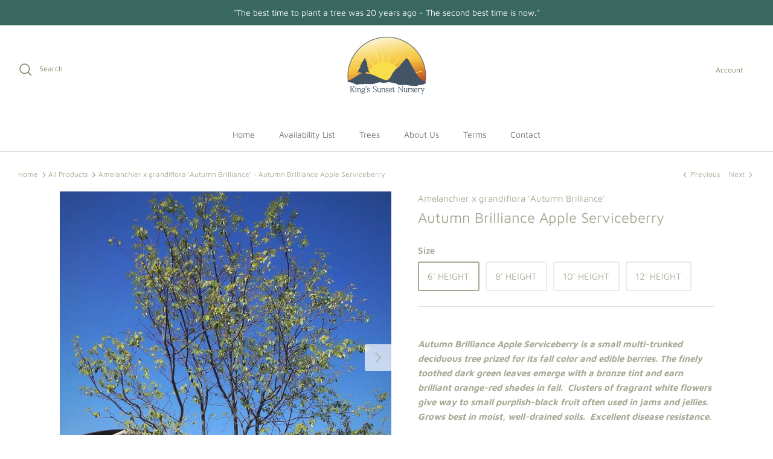

--- FILE ---
content_type: text/html; charset=utf-8
request_url: https://kingssunsetnursery.com/collections/all-products/products/amelanchier-x-grandiflora-autumn-brilliance-apple-serviceberry
body_size: 20451
content:
<!DOCTYPE html><html lang="en" dir="ltr">
<head>
  <!-- Symmetry 5.5.1 -->

  <link rel="preload" href="//kingssunsetnursery.com/cdn/shop/t/5/assets/styles.css?v=129557266200495303031759332952" as="style">
  <meta charset="utf-8" />
<meta name="viewport" content="width=device-width,initial-scale=1.0" />
<meta http-equiv="X-UA-Compatible" content="IE=edge">

<link rel="preconnect" href="https://cdn.shopify.com" crossorigin>
<link rel="preconnect" href="https://fonts.shopify.com" crossorigin>
<link rel="preconnect" href="https://monorail-edge.shopifysvc.com"><link rel="preload" as="font" href="//kingssunsetnursery.com/cdn/fonts/maven_pro/mavenpro_n4.c68ed1d8b5c0af622b14d3bb80bf3ead8907ac11.woff2" type="font/woff2" crossorigin><link rel="preload" as="font" href="//kingssunsetnursery.com/cdn/fonts/maven_pro/mavenpro_n7.1cf8ef6e1971df8c9c821bcb73da0b10e0c49a8b.woff2" type="font/woff2" crossorigin><link rel="preload" as="font" href="//kingssunsetnursery.com/cdn/fonts/maven_pro/mavenpro_n4.c68ed1d8b5c0af622b14d3bb80bf3ead8907ac11.woff2" type="font/woff2" crossorigin><link rel="preload" as="font" href="//kingssunsetnursery.com/cdn/fonts/jost/jost_n4.d47a1b6347ce4a4c9f437608011273009d91f2b7.woff2" type="font/woff2" crossorigin><link rel="preload" href="//kingssunsetnursery.com/cdn/shop/t/5/assets/vendor.min.js?v=11589511144441591071659979004" as="script">
<link rel="preload" href="//kingssunsetnursery.com/cdn/shop/t/5/assets/theme.js?v=172761886286336948161659979004" as="script"><link rel="canonical" href="https://kingssunsetnursery.com/products/amelanchier-x-grandiflora-autumn-brilliance-apple-serviceberry" /><link rel="shortcut icon" href="//kingssunsetnursery.com/cdn/shop/files/logo.png?v=1662751716" type="image/png" /><meta name="description" content="Autumn Brilliance Apple Serviceberry is a small multi-trunked deciduous tree prized for its fall color and edible berries. The finely toothed dark green leaves emerge with a bronze tint and earn brilliant orange-red shades in fall.  Clusters of fragrant white flowers give way to small purplish-black fruit often used in">

  <title>
    Amelanchier x grandiflora &#39;Autumn Brilliance&#39; ~ Autumn Brilliance Appl &ndash; King&#39;s Sunset Nursery
  </title>

  <meta property="og:site_name" content="King&#39;s Sunset Nursery">
<meta property="og:url" content="https://kingssunsetnursery.com/products/amelanchier-x-grandiflora-autumn-brilliance-apple-serviceberry">
<meta property="og:title" content="Amelanchier x grandiflora &#39;Autumn Brilliance&#39; ~ Autumn Brilliance Appl">
<meta property="og:type" content="product">
<meta property="og:description" content="Autumn Brilliance Apple Serviceberry is a small multi-trunked deciduous tree prized for its fall color and edible berries. The finely toothed dark green leaves emerge with a bronze tint and earn brilliant orange-red shades in fall.  Clusters of fragrant white flowers give way to small purplish-black fruit often used in"><meta property="og:image" content="http://kingssunsetnursery.com/cdn/shop/products/Amelanchier-x-grandiflora-Autumn-Brilliance-Autumn-Brilliance-Apple-Serviceberry_1200x1200.jpg?v=1663187453">
  <meta property="og:image:secure_url" content="https://kingssunsetnursery.com/cdn/shop/products/Amelanchier-x-grandiflora-Autumn-Brilliance-Autumn-Brilliance-Apple-Serviceberry_1200x1200.jpg?v=1663187453">
  <meta property="og:image:width" content="1024">
  <meta property="og:image:height" content="1024"><meta property="og:price:amount" content="315.45">
  <meta property="og:price:currency" content="USD"><meta name="twitter:card" content="summary_large_image">
<meta name="twitter:title" content="Amelanchier x grandiflora &#39;Autumn Brilliance&#39; ~ Autumn Brilliance Appl">
<meta name="twitter:description" content="Autumn Brilliance Apple Serviceberry is a small multi-trunked deciduous tree prized for its fall color and edible berries. The finely toothed dark green leaves emerge with a bronze tint and earn brilliant orange-red shades in fall.  Clusters of fragrant white flowers give way to small purplish-black fruit often used in">


  <link href="//kingssunsetnursery.com/cdn/shop/t/5/assets/styles.css?v=129557266200495303031759332952" rel="stylesheet" type="text/css" media="all" />

  <script>
    window.theme = window.theme || {};
    theme.money_format_with_product_code_preference = "${{amount}}";
    theme.money_format_with_cart_code_preference = "${{amount}}";
    theme.money_format = "${{amount}}";
    theme.strings = {
      previous: "Previous",
      next: "Next",
      addressError: "Error looking up that address",
      addressNoResults: "No results for that address",
      addressQueryLimit: "You have exceeded the Google API usage limit. Consider upgrading to a \u003ca href=\"https:\/\/developers.google.com\/maps\/premium\/usage-limits\"\u003ePremium Plan\u003c\/a\u003e.",
      authError: "There was a problem authenticating your Google Maps API Key.",
      icon_labels_left: "Left",
      icon_labels_right: "Right",
      icon_labels_down: "Down",
      icon_labels_close: "Close",
      icon_labels_plus: "Plus",
      cart_terms_confirmation: "You must agree to the terms and conditions before continuing.",
      products_listing_from: "From",
      layout_live_search_see_all: "See all results",
      products_product_add_to_cart: "Add to Cart",
      products_variant_no_stock: "Sold Out",
      products_variant_non_existent: "Unavailable",
      products_product_pick_a: "Pick a",
      general_navigation_menu_toggle_aria_label: "Toggle menu",
      general_accessibility_labels_close: "Close",
      products_product_adding_to_cart: "Adding",
      products_product_added_to_cart: "Added to cart",
      general_quick_search_pages: "Pages",
      general_quick_search_no_results: "Sorry, we couldn\u0026#39;t find any results",
      collections_general_see_all_subcollections: "See all..."
    };
    theme.routes = {
      cart_url: '/cart',
      cart_add_url: '/cart/add.js',
      cart_change_url: '/cart/change',
      predictive_search_url: '/search/suggest'
    };
    theme.settings = {
      cart_type: "page",
      quickbuy_style: "button",
      avoid_orphans: true
    };
    document.documentElement.classList.add('js');
  </script><script>window.performance && window.performance.mark && window.performance.mark('shopify.content_for_header.start');</script><meta id="shopify-digital-wallet" name="shopify-digital-wallet" content="/62879957171/digital_wallets/dialog">
<link rel="alternate" type="application/json+oembed" href="https://kingssunsetnursery.com/products/amelanchier-x-grandiflora-autumn-brilliance-apple-serviceberry.oembed">
<script async="async" src="/checkouts/internal/preloads.js?locale=en-US"></script>
<script id="shopify-features" type="application/json">{"accessToken":"181f6bdc023a30dc4a65268ab2597841","betas":["rich-media-storefront-analytics"],"domain":"kingssunsetnursery.com","predictiveSearch":true,"shopId":62879957171,"locale":"en"}</script>
<script>var Shopify = Shopify || {};
Shopify.shop = "kings-sunset-nursery.myshopify.com";
Shopify.locale = "en";
Shopify.currency = {"active":"USD","rate":"1.0"};
Shopify.country = "US";
Shopify.theme = {"name":"Symmetry - KSS","id":131927507123,"schema_name":"Symmetry","schema_version":"5.5.1","theme_store_id":568,"role":"main"};
Shopify.theme.handle = "null";
Shopify.theme.style = {"id":null,"handle":null};
Shopify.cdnHost = "kingssunsetnursery.com/cdn";
Shopify.routes = Shopify.routes || {};
Shopify.routes.root = "/";</script>
<script type="module">!function(o){(o.Shopify=o.Shopify||{}).modules=!0}(window);</script>
<script>!function(o){function n(){var o=[];function n(){o.push(Array.prototype.slice.apply(arguments))}return n.q=o,n}var t=o.Shopify=o.Shopify||{};t.loadFeatures=n(),t.autoloadFeatures=n()}(window);</script>
<script id="shop-js-analytics" type="application/json">{"pageType":"product"}</script>
<script defer="defer" async type="module" src="//kingssunsetnursery.com/cdn/shopifycloud/shop-js/modules/v2/client.init-shop-cart-sync_BN7fPSNr.en.esm.js"></script>
<script defer="defer" async type="module" src="//kingssunsetnursery.com/cdn/shopifycloud/shop-js/modules/v2/chunk.common_Cbph3Kss.esm.js"></script>
<script defer="defer" async type="module" src="//kingssunsetnursery.com/cdn/shopifycloud/shop-js/modules/v2/chunk.modal_DKumMAJ1.esm.js"></script>
<script type="module">
  await import("//kingssunsetnursery.com/cdn/shopifycloud/shop-js/modules/v2/client.init-shop-cart-sync_BN7fPSNr.en.esm.js");
await import("//kingssunsetnursery.com/cdn/shopifycloud/shop-js/modules/v2/chunk.common_Cbph3Kss.esm.js");
await import("//kingssunsetnursery.com/cdn/shopifycloud/shop-js/modules/v2/chunk.modal_DKumMAJ1.esm.js");

  window.Shopify.SignInWithShop?.initShopCartSync?.({"fedCMEnabled":true,"windoidEnabled":true});

</script>
<script id="__st">var __st={"a":62879957171,"offset":-18000,"reqid":"d1204618-b13d-4b16-9924-18e0bd84de07-1769822330","pageurl":"kingssunsetnursery.com\/collections\/all-products\/products\/amelanchier-x-grandiflora-autumn-brilliance-apple-serviceberry","u":"a458c3d22ce4","p":"product","rtyp":"product","rid":7255172186291};</script>
<script>window.ShopifyPaypalV4VisibilityTracking = true;</script>
<script id="captcha-bootstrap">!function(){'use strict';const t='contact',e='account',n='new_comment',o=[[t,t],['blogs',n],['comments',n],[t,'customer']],c=[[e,'customer_login'],[e,'guest_login'],[e,'recover_customer_password'],[e,'create_customer']],r=t=>t.map((([t,e])=>`form[action*='/${t}']:not([data-nocaptcha='true']) input[name='form_type'][value='${e}']`)).join(','),a=t=>()=>t?[...document.querySelectorAll(t)].map((t=>t.form)):[];function s(){const t=[...o],e=r(t);return a(e)}const i='password',u='form_key',d=['recaptcha-v3-token','g-recaptcha-response','h-captcha-response',i],f=()=>{try{return window.sessionStorage}catch{return}},m='__shopify_v',_=t=>t.elements[u];function p(t,e,n=!1){try{const o=window.sessionStorage,c=JSON.parse(o.getItem(e)),{data:r}=function(t){const{data:e,action:n}=t;return t[m]||n?{data:e,action:n}:{data:t,action:n}}(c);for(const[e,n]of Object.entries(r))t.elements[e]&&(t.elements[e].value=n);n&&o.removeItem(e)}catch(o){console.error('form repopulation failed',{error:o})}}const l='form_type',E='cptcha';function T(t){t.dataset[E]=!0}const w=window,h=w.document,L='Shopify',v='ce_forms',y='captcha';let A=!1;((t,e)=>{const n=(g='f06e6c50-85a8-45c8-87d0-21a2b65856fe',I='https://cdn.shopify.com/shopifycloud/storefront-forms-hcaptcha/ce_storefront_forms_captcha_hcaptcha.v1.5.2.iife.js',D={infoText:'Protected by hCaptcha',privacyText:'Privacy',termsText:'Terms'},(t,e,n)=>{const o=w[L][v],c=o.bindForm;if(c)return c(t,g,e,D).then(n);var r;o.q.push([[t,g,e,D],n]),r=I,A||(h.body.append(Object.assign(h.createElement('script'),{id:'captcha-provider',async:!0,src:r})),A=!0)});var g,I,D;w[L]=w[L]||{},w[L][v]=w[L][v]||{},w[L][v].q=[],w[L][y]=w[L][y]||{},w[L][y].protect=function(t,e){n(t,void 0,e),T(t)},Object.freeze(w[L][y]),function(t,e,n,w,h,L){const[v,y,A,g]=function(t,e,n){const i=e?o:[],u=t?c:[],d=[...i,...u],f=r(d),m=r(i),_=r(d.filter((([t,e])=>n.includes(e))));return[a(f),a(m),a(_),s()]}(w,h,L),I=t=>{const e=t.target;return e instanceof HTMLFormElement?e:e&&e.form},D=t=>v().includes(t);t.addEventListener('submit',(t=>{const e=I(t);if(!e)return;const n=D(e)&&!e.dataset.hcaptchaBound&&!e.dataset.recaptchaBound,o=_(e),c=g().includes(e)&&(!o||!o.value);(n||c)&&t.preventDefault(),c&&!n&&(function(t){try{if(!f())return;!function(t){const e=f();if(!e)return;const n=_(t);if(!n)return;const o=n.value;o&&e.removeItem(o)}(t);const e=Array.from(Array(32),(()=>Math.random().toString(36)[2])).join('');!function(t,e){_(t)||t.append(Object.assign(document.createElement('input'),{type:'hidden',name:u})),t.elements[u].value=e}(t,e),function(t,e){const n=f();if(!n)return;const o=[...t.querySelectorAll(`input[type='${i}']`)].map((({name:t})=>t)),c=[...d,...o],r={};for(const[a,s]of new FormData(t).entries())c.includes(a)||(r[a]=s);n.setItem(e,JSON.stringify({[m]:1,action:t.action,data:r}))}(t,e)}catch(e){console.error('failed to persist form',e)}}(e),e.submit())}));const S=(t,e)=>{t&&!t.dataset[E]&&(n(t,e.some((e=>e===t))),T(t))};for(const o of['focusin','change'])t.addEventListener(o,(t=>{const e=I(t);D(e)&&S(e,y())}));const B=e.get('form_key'),M=e.get(l),P=B&&M;t.addEventListener('DOMContentLoaded',(()=>{const t=y();if(P)for(const e of t)e.elements[l].value===M&&p(e,B);[...new Set([...A(),...v().filter((t=>'true'===t.dataset.shopifyCaptcha))])].forEach((e=>S(e,t)))}))}(h,new URLSearchParams(w.location.search),n,t,e,['guest_login'])})(!0,!0)}();</script>
<script integrity="sha256-4kQ18oKyAcykRKYeNunJcIwy7WH5gtpwJnB7kiuLZ1E=" data-source-attribution="shopify.loadfeatures" defer="defer" src="//kingssunsetnursery.com/cdn/shopifycloud/storefront/assets/storefront/load_feature-a0a9edcb.js" crossorigin="anonymous"></script>
<script data-source-attribution="shopify.dynamic_checkout.dynamic.init">var Shopify=Shopify||{};Shopify.PaymentButton=Shopify.PaymentButton||{isStorefrontPortableWallets:!0,init:function(){window.Shopify.PaymentButton.init=function(){};var t=document.createElement("script");t.src="https://kingssunsetnursery.com/cdn/shopifycloud/portable-wallets/latest/portable-wallets.en.js",t.type="module",document.head.appendChild(t)}};
</script>
<script data-source-attribution="shopify.dynamic_checkout.buyer_consent">
  function portableWalletsHideBuyerConsent(e){var t=document.getElementById("shopify-buyer-consent"),n=document.getElementById("shopify-subscription-policy-button");t&&n&&(t.classList.add("hidden"),t.setAttribute("aria-hidden","true"),n.removeEventListener("click",e))}function portableWalletsShowBuyerConsent(e){var t=document.getElementById("shopify-buyer-consent"),n=document.getElementById("shopify-subscription-policy-button");t&&n&&(t.classList.remove("hidden"),t.removeAttribute("aria-hidden"),n.addEventListener("click",e))}window.Shopify?.PaymentButton&&(window.Shopify.PaymentButton.hideBuyerConsent=portableWalletsHideBuyerConsent,window.Shopify.PaymentButton.showBuyerConsent=portableWalletsShowBuyerConsent);
</script>
<script data-source-attribution="shopify.dynamic_checkout.cart.bootstrap">document.addEventListener("DOMContentLoaded",(function(){function t(){return document.querySelector("shopify-accelerated-checkout-cart, shopify-accelerated-checkout")}if(t())Shopify.PaymentButton.init();else{new MutationObserver((function(e,n){t()&&(Shopify.PaymentButton.init(),n.disconnect())})).observe(document.body,{childList:!0,subtree:!0})}}));
</script>
<script id="sections-script" data-sections="product-recommendations" defer="defer" src="//kingssunsetnursery.com/cdn/shop/t/5/compiled_assets/scripts.js?v=389"></script>
<script>window.performance && window.performance.mark && window.performance.mark('shopify.content_for_header.end');</script>
<link href="https://monorail-edge.shopifysvc.com" rel="dns-prefetch">
<script>(function(){if ("sendBeacon" in navigator && "performance" in window) {try {var session_token_from_headers = performance.getEntriesByType('navigation')[0].serverTiming.find(x => x.name == '_s').description;} catch {var session_token_from_headers = undefined;}var session_cookie_matches = document.cookie.match(/_shopify_s=([^;]*)/);var session_token_from_cookie = session_cookie_matches && session_cookie_matches.length === 2 ? session_cookie_matches[1] : "";var session_token = session_token_from_headers || session_token_from_cookie || "";function handle_abandonment_event(e) {var entries = performance.getEntries().filter(function(entry) {return /monorail-edge.shopifysvc.com/.test(entry.name);});if (!window.abandonment_tracked && entries.length === 0) {window.abandonment_tracked = true;var currentMs = Date.now();var navigation_start = performance.timing.navigationStart;var payload = {shop_id: 62879957171,url: window.location.href,navigation_start,duration: currentMs - navigation_start,session_token,page_type: "product"};window.navigator.sendBeacon("https://monorail-edge.shopifysvc.com/v1/produce", JSON.stringify({schema_id: "online_store_buyer_site_abandonment/1.1",payload: payload,metadata: {event_created_at_ms: currentMs,event_sent_at_ms: currentMs}}));}}window.addEventListener('pagehide', handle_abandonment_event);}}());</script>
<script id="web-pixels-manager-setup">(function e(e,d,r,n,o){if(void 0===o&&(o={}),!Boolean(null===(a=null===(i=window.Shopify)||void 0===i?void 0:i.analytics)||void 0===a?void 0:a.replayQueue)){var i,a;window.Shopify=window.Shopify||{};var t=window.Shopify;t.analytics=t.analytics||{};var s=t.analytics;s.replayQueue=[],s.publish=function(e,d,r){return s.replayQueue.push([e,d,r]),!0};try{self.performance.mark("wpm:start")}catch(e){}var l=function(){var e={modern:/Edge?\/(1{2}[4-9]|1[2-9]\d|[2-9]\d{2}|\d{4,})\.\d+(\.\d+|)|Firefox\/(1{2}[4-9]|1[2-9]\d|[2-9]\d{2}|\d{4,})\.\d+(\.\d+|)|Chrom(ium|e)\/(9{2}|\d{3,})\.\d+(\.\d+|)|(Maci|X1{2}).+ Version\/(15\.\d+|(1[6-9]|[2-9]\d|\d{3,})\.\d+)([,.]\d+|)( \(\w+\)|)( Mobile\/\w+|) Safari\/|Chrome.+OPR\/(9{2}|\d{3,})\.\d+\.\d+|(CPU[ +]OS|iPhone[ +]OS|CPU[ +]iPhone|CPU IPhone OS|CPU iPad OS)[ +]+(15[._]\d+|(1[6-9]|[2-9]\d|\d{3,})[._]\d+)([._]\d+|)|Android:?[ /-](13[3-9]|1[4-9]\d|[2-9]\d{2}|\d{4,})(\.\d+|)(\.\d+|)|Android.+Firefox\/(13[5-9]|1[4-9]\d|[2-9]\d{2}|\d{4,})\.\d+(\.\d+|)|Android.+Chrom(ium|e)\/(13[3-9]|1[4-9]\d|[2-9]\d{2}|\d{4,})\.\d+(\.\d+|)|SamsungBrowser\/([2-9]\d|\d{3,})\.\d+/,legacy:/Edge?\/(1[6-9]|[2-9]\d|\d{3,})\.\d+(\.\d+|)|Firefox\/(5[4-9]|[6-9]\d|\d{3,})\.\d+(\.\d+|)|Chrom(ium|e)\/(5[1-9]|[6-9]\d|\d{3,})\.\d+(\.\d+|)([\d.]+$|.*Safari\/(?![\d.]+ Edge\/[\d.]+$))|(Maci|X1{2}).+ Version\/(10\.\d+|(1[1-9]|[2-9]\d|\d{3,})\.\d+)([,.]\d+|)( \(\w+\)|)( Mobile\/\w+|) Safari\/|Chrome.+OPR\/(3[89]|[4-9]\d|\d{3,})\.\d+\.\d+|(CPU[ +]OS|iPhone[ +]OS|CPU[ +]iPhone|CPU IPhone OS|CPU iPad OS)[ +]+(10[._]\d+|(1[1-9]|[2-9]\d|\d{3,})[._]\d+)([._]\d+|)|Android:?[ /-](13[3-9]|1[4-9]\d|[2-9]\d{2}|\d{4,})(\.\d+|)(\.\d+|)|Mobile Safari.+OPR\/([89]\d|\d{3,})\.\d+\.\d+|Android.+Firefox\/(13[5-9]|1[4-9]\d|[2-9]\d{2}|\d{4,})\.\d+(\.\d+|)|Android.+Chrom(ium|e)\/(13[3-9]|1[4-9]\d|[2-9]\d{2}|\d{4,})\.\d+(\.\d+|)|Android.+(UC? ?Browser|UCWEB|U3)[ /]?(15\.([5-9]|\d{2,})|(1[6-9]|[2-9]\d|\d{3,})\.\d+)\.\d+|SamsungBrowser\/(5\.\d+|([6-9]|\d{2,})\.\d+)|Android.+MQ{2}Browser\/(14(\.(9|\d{2,})|)|(1[5-9]|[2-9]\d|\d{3,})(\.\d+|))(\.\d+|)|K[Aa][Ii]OS\/(3\.\d+|([4-9]|\d{2,})\.\d+)(\.\d+|)/},d=e.modern,r=e.legacy,n=navigator.userAgent;return n.match(d)?"modern":n.match(r)?"legacy":"unknown"}(),u="modern"===l?"modern":"legacy",c=(null!=n?n:{modern:"",legacy:""})[u],f=function(e){return[e.baseUrl,"/wpm","/b",e.hashVersion,"modern"===e.buildTarget?"m":"l",".js"].join("")}({baseUrl:d,hashVersion:r,buildTarget:u}),m=function(e){var d=e.version,r=e.bundleTarget,n=e.surface,o=e.pageUrl,i=e.monorailEndpoint;return{emit:function(e){var a=e.status,t=e.errorMsg,s=(new Date).getTime(),l=JSON.stringify({metadata:{event_sent_at_ms:s},events:[{schema_id:"web_pixels_manager_load/3.1",payload:{version:d,bundle_target:r,page_url:o,status:a,surface:n,error_msg:t},metadata:{event_created_at_ms:s}}]});if(!i)return console&&console.warn&&console.warn("[Web Pixels Manager] No Monorail endpoint provided, skipping logging."),!1;try{return self.navigator.sendBeacon.bind(self.navigator)(i,l)}catch(e){}var u=new XMLHttpRequest;try{return u.open("POST",i,!0),u.setRequestHeader("Content-Type","text/plain"),u.send(l),!0}catch(e){return console&&console.warn&&console.warn("[Web Pixels Manager] Got an unhandled error while logging to Monorail."),!1}}}}({version:r,bundleTarget:l,surface:e.surface,pageUrl:self.location.href,monorailEndpoint:e.monorailEndpoint});try{o.browserTarget=l,function(e){var d=e.src,r=e.async,n=void 0===r||r,o=e.onload,i=e.onerror,a=e.sri,t=e.scriptDataAttributes,s=void 0===t?{}:t,l=document.createElement("script"),u=document.querySelector("head"),c=document.querySelector("body");if(l.async=n,l.src=d,a&&(l.integrity=a,l.crossOrigin="anonymous"),s)for(var f in s)if(Object.prototype.hasOwnProperty.call(s,f))try{l.dataset[f]=s[f]}catch(e){}if(o&&l.addEventListener("load",o),i&&l.addEventListener("error",i),u)u.appendChild(l);else{if(!c)throw new Error("Did not find a head or body element to append the script");c.appendChild(l)}}({src:f,async:!0,onload:function(){if(!function(){var e,d;return Boolean(null===(d=null===(e=window.Shopify)||void 0===e?void 0:e.analytics)||void 0===d?void 0:d.initialized)}()){var d=window.webPixelsManager.init(e)||void 0;if(d){var r=window.Shopify.analytics;r.replayQueue.forEach((function(e){var r=e[0],n=e[1],o=e[2];d.publishCustomEvent(r,n,o)})),r.replayQueue=[],r.publish=d.publishCustomEvent,r.visitor=d.visitor,r.initialized=!0}}},onerror:function(){return m.emit({status:"failed",errorMsg:"".concat(f," has failed to load")})},sri:function(e){var d=/^sha384-[A-Za-z0-9+/=]+$/;return"string"==typeof e&&d.test(e)}(c)?c:"",scriptDataAttributes:o}),m.emit({status:"loading"})}catch(e){m.emit({status:"failed",errorMsg:(null==e?void 0:e.message)||"Unknown error"})}}})({shopId: 62879957171,storefrontBaseUrl: "https://kingssunsetnursery.com",extensionsBaseUrl: "https://extensions.shopifycdn.com/cdn/shopifycloud/web-pixels-manager",monorailEndpoint: "https://monorail-edge.shopifysvc.com/unstable/produce_batch",surface: "storefront-renderer",enabledBetaFlags: ["2dca8a86"],webPixelsConfigList: [{"id":"shopify-app-pixel","configuration":"{}","eventPayloadVersion":"v1","runtimeContext":"STRICT","scriptVersion":"0450","apiClientId":"shopify-pixel","type":"APP","privacyPurposes":["ANALYTICS","MARKETING"]},{"id":"shopify-custom-pixel","eventPayloadVersion":"v1","runtimeContext":"LAX","scriptVersion":"0450","apiClientId":"shopify-pixel","type":"CUSTOM","privacyPurposes":["ANALYTICS","MARKETING"]}],isMerchantRequest: false,initData: {"shop":{"name":"King's Sunset Nursery","paymentSettings":{"currencyCode":"USD"},"myshopifyDomain":"kings-sunset-nursery.myshopify.com","countryCode":"US","storefrontUrl":"https:\/\/kingssunsetnursery.com"},"customer":null,"cart":null,"checkout":null,"productVariants":[{"price":{"amount":315.45,"currencyCode":"USD"},"product":{"title":"Amelanchier x grandiflora 'Autumn Brilliance' ~ Autumn Brilliance Apple Serviceberry","vendor":"King's Sunset Nursery","id":"7255172186291","untranslatedTitle":"Amelanchier x grandiflora 'Autumn Brilliance' ~ Autumn Brilliance Apple Serviceberry","url":"\/products\/amelanchier-x-grandiflora-autumn-brilliance-apple-serviceberry","type":"Tree"},"id":"42011241709747","image":{"src":"\/\/kingssunsetnursery.com\/cdn\/shop\/products\/Amelanchier-x-grandiflora-Autumn-Brilliance-Autumn-Brilliance-Apple-Serviceberry.jpg?v=1663187453"},"sku":"TRE-AME-GRA-AUTUMNBRILLIANCE-6HT","title":"6' HEIGHT","untranslatedTitle":"6' HEIGHT"},{"price":{"amount":0.0,"currencyCode":"USD"},"product":{"title":"Amelanchier x grandiflora 'Autumn Brilliance' ~ Autumn Brilliance Apple Serviceberry","vendor":"King's Sunset Nursery","id":"7255172186291","untranslatedTitle":"Amelanchier x grandiflora 'Autumn Brilliance' ~ Autumn Brilliance Apple Serviceberry","url":"\/products\/amelanchier-x-grandiflora-autumn-brilliance-apple-serviceberry","type":"Tree"},"id":"42011241742515","image":{"src":"\/\/kingssunsetnursery.com\/cdn\/shop\/products\/Amelanchier-x-grandiflora-Autumn-Brilliance-Autumn-Brilliance-Apple-Serviceberry.jpg?v=1663187453"},"sku":"TRE-AME-GRA-AUTUMNBRILLIANCE-8HT","title":"8' HEIGHT","untranslatedTitle":"8' HEIGHT"},{"price":{"amount":0.0,"currencyCode":"USD"},"product":{"title":"Amelanchier x grandiflora 'Autumn Brilliance' ~ Autumn Brilliance Apple Serviceberry","vendor":"King's Sunset Nursery","id":"7255172186291","untranslatedTitle":"Amelanchier x grandiflora 'Autumn Brilliance' ~ Autumn Brilliance Apple Serviceberry","url":"\/products\/amelanchier-x-grandiflora-autumn-brilliance-apple-serviceberry","type":"Tree"},"id":"42011241775283","image":{"src":"\/\/kingssunsetnursery.com\/cdn\/shop\/products\/Amelanchier-x-grandiflora-Autumn-Brilliance-Autumn-Brilliance-Apple-Serviceberry.jpg?v=1663187453"},"sku":"TRE-AME-GRA-AUTUMNBRILLIANCE-10HT","title":"10' HEIGHT","untranslatedTitle":"10' HEIGHT"},{"price":{"amount":0.0,"currencyCode":"USD"},"product":{"title":"Amelanchier x grandiflora 'Autumn Brilliance' ~ Autumn Brilliance Apple Serviceberry","vendor":"King's Sunset Nursery","id":"7255172186291","untranslatedTitle":"Amelanchier x grandiflora 'Autumn Brilliance' ~ Autumn Brilliance Apple Serviceberry","url":"\/products\/amelanchier-x-grandiflora-autumn-brilliance-apple-serviceberry","type":"Tree"},"id":"42011241808051","image":{"src":"\/\/kingssunsetnursery.com\/cdn\/shop\/products\/Amelanchier-x-grandiflora-Autumn-Brilliance-Autumn-Brilliance-Apple-Serviceberry.jpg?v=1663187453"},"sku":"TRE-AME-GRA-AUTUMNBRILLIANCE-12HT","title":"12' HEIGHT","untranslatedTitle":"12' HEIGHT"}],"purchasingCompany":null},},"https://kingssunsetnursery.com/cdn","1d2a099fw23dfb22ep557258f5m7a2edbae",{"modern":"","legacy":""},{"shopId":"62879957171","storefrontBaseUrl":"https:\/\/kingssunsetnursery.com","extensionBaseUrl":"https:\/\/extensions.shopifycdn.com\/cdn\/shopifycloud\/web-pixels-manager","surface":"storefront-renderer","enabledBetaFlags":"[\"2dca8a86\"]","isMerchantRequest":"false","hashVersion":"1d2a099fw23dfb22ep557258f5m7a2edbae","publish":"custom","events":"[[\"page_viewed\",{}],[\"product_viewed\",{\"productVariant\":{\"price\":{\"amount\":315.45,\"currencyCode\":\"USD\"},\"product\":{\"title\":\"Amelanchier x grandiflora 'Autumn Brilliance' ~ Autumn Brilliance Apple Serviceberry\",\"vendor\":\"King's Sunset Nursery\",\"id\":\"7255172186291\",\"untranslatedTitle\":\"Amelanchier x grandiflora 'Autumn Brilliance' ~ Autumn Brilliance Apple Serviceberry\",\"url\":\"\/products\/amelanchier-x-grandiflora-autumn-brilliance-apple-serviceberry\",\"type\":\"Tree\"},\"id\":\"42011241709747\",\"image\":{\"src\":\"\/\/kingssunsetnursery.com\/cdn\/shop\/products\/Amelanchier-x-grandiflora-Autumn-Brilliance-Autumn-Brilliance-Apple-Serviceberry.jpg?v=1663187453\"},\"sku\":\"TRE-AME-GRA-AUTUMNBRILLIANCE-6HT\",\"title\":\"6' HEIGHT\",\"untranslatedTitle\":\"6' HEIGHT\"}}]]"});</script><script>
  window.ShopifyAnalytics = window.ShopifyAnalytics || {};
  window.ShopifyAnalytics.meta = window.ShopifyAnalytics.meta || {};
  window.ShopifyAnalytics.meta.currency = 'USD';
  var meta = {"product":{"id":7255172186291,"gid":"gid:\/\/shopify\/Product\/7255172186291","vendor":"King's Sunset Nursery","type":"Tree","handle":"amelanchier-x-grandiflora-autumn-brilliance-apple-serviceberry","variants":[{"id":42011241709747,"price":31545,"name":"Amelanchier x grandiflora 'Autumn Brilliance' ~ Autumn Brilliance Apple Serviceberry - 6' HEIGHT","public_title":"6' HEIGHT","sku":"TRE-AME-GRA-AUTUMNBRILLIANCE-6HT"},{"id":42011241742515,"price":0,"name":"Amelanchier x grandiflora 'Autumn Brilliance' ~ Autumn Brilliance Apple Serviceberry - 8' HEIGHT","public_title":"8' HEIGHT","sku":"TRE-AME-GRA-AUTUMNBRILLIANCE-8HT"},{"id":42011241775283,"price":0,"name":"Amelanchier x grandiflora 'Autumn Brilliance' ~ Autumn Brilliance Apple Serviceberry - 10' HEIGHT","public_title":"10' HEIGHT","sku":"TRE-AME-GRA-AUTUMNBRILLIANCE-10HT"},{"id":42011241808051,"price":0,"name":"Amelanchier x grandiflora 'Autumn Brilliance' ~ Autumn Brilliance Apple Serviceberry - 12' HEIGHT","public_title":"12' HEIGHT","sku":"TRE-AME-GRA-AUTUMNBRILLIANCE-12HT"}],"remote":false},"page":{"pageType":"product","resourceType":"product","resourceId":7255172186291,"requestId":"d1204618-b13d-4b16-9924-18e0bd84de07-1769822330"}};
  for (var attr in meta) {
    window.ShopifyAnalytics.meta[attr] = meta[attr];
  }
</script>
<script class="analytics">
  (function () {
    var customDocumentWrite = function(content) {
      var jquery = null;

      if (window.jQuery) {
        jquery = window.jQuery;
      } else if (window.Checkout && window.Checkout.$) {
        jquery = window.Checkout.$;
      }

      if (jquery) {
        jquery('body').append(content);
      }
    };

    var hasLoggedConversion = function(token) {
      if (token) {
        return document.cookie.indexOf('loggedConversion=' + token) !== -1;
      }
      return false;
    }

    var setCookieIfConversion = function(token) {
      if (token) {
        var twoMonthsFromNow = new Date(Date.now());
        twoMonthsFromNow.setMonth(twoMonthsFromNow.getMonth() + 2);

        document.cookie = 'loggedConversion=' + token + '; expires=' + twoMonthsFromNow;
      }
    }

    var trekkie = window.ShopifyAnalytics.lib = window.trekkie = window.trekkie || [];
    if (trekkie.integrations) {
      return;
    }
    trekkie.methods = [
      'identify',
      'page',
      'ready',
      'track',
      'trackForm',
      'trackLink'
    ];
    trekkie.factory = function(method) {
      return function() {
        var args = Array.prototype.slice.call(arguments);
        args.unshift(method);
        trekkie.push(args);
        return trekkie;
      };
    };
    for (var i = 0; i < trekkie.methods.length; i++) {
      var key = trekkie.methods[i];
      trekkie[key] = trekkie.factory(key);
    }
    trekkie.load = function(config) {
      trekkie.config = config || {};
      trekkie.config.initialDocumentCookie = document.cookie;
      var first = document.getElementsByTagName('script')[0];
      var script = document.createElement('script');
      script.type = 'text/javascript';
      script.onerror = function(e) {
        var scriptFallback = document.createElement('script');
        scriptFallback.type = 'text/javascript';
        scriptFallback.onerror = function(error) {
                var Monorail = {
      produce: function produce(monorailDomain, schemaId, payload) {
        var currentMs = new Date().getTime();
        var event = {
          schema_id: schemaId,
          payload: payload,
          metadata: {
            event_created_at_ms: currentMs,
            event_sent_at_ms: currentMs
          }
        };
        return Monorail.sendRequest("https://" + monorailDomain + "/v1/produce", JSON.stringify(event));
      },
      sendRequest: function sendRequest(endpointUrl, payload) {
        // Try the sendBeacon API
        if (window && window.navigator && typeof window.navigator.sendBeacon === 'function' && typeof window.Blob === 'function' && !Monorail.isIos12()) {
          var blobData = new window.Blob([payload], {
            type: 'text/plain'
          });

          if (window.navigator.sendBeacon(endpointUrl, blobData)) {
            return true;
          } // sendBeacon was not successful

        } // XHR beacon

        var xhr = new XMLHttpRequest();

        try {
          xhr.open('POST', endpointUrl);
          xhr.setRequestHeader('Content-Type', 'text/plain');
          xhr.send(payload);
        } catch (e) {
          console.log(e);
        }

        return false;
      },
      isIos12: function isIos12() {
        return window.navigator.userAgent.lastIndexOf('iPhone; CPU iPhone OS 12_') !== -1 || window.navigator.userAgent.lastIndexOf('iPad; CPU OS 12_') !== -1;
      }
    };
    Monorail.produce('monorail-edge.shopifysvc.com',
      'trekkie_storefront_load_errors/1.1',
      {shop_id: 62879957171,
      theme_id: 131927507123,
      app_name: "storefront",
      context_url: window.location.href,
      source_url: "//kingssunsetnursery.com/cdn/s/trekkie.storefront.c59ea00e0474b293ae6629561379568a2d7c4bba.min.js"});

        };
        scriptFallback.async = true;
        scriptFallback.src = '//kingssunsetnursery.com/cdn/s/trekkie.storefront.c59ea00e0474b293ae6629561379568a2d7c4bba.min.js';
        first.parentNode.insertBefore(scriptFallback, first);
      };
      script.async = true;
      script.src = '//kingssunsetnursery.com/cdn/s/trekkie.storefront.c59ea00e0474b293ae6629561379568a2d7c4bba.min.js';
      first.parentNode.insertBefore(script, first);
    };
    trekkie.load(
      {"Trekkie":{"appName":"storefront","development":false,"defaultAttributes":{"shopId":62879957171,"isMerchantRequest":null,"themeId":131927507123,"themeCityHash":"4846198260705666564","contentLanguage":"en","currency":"USD","eventMetadataId":"3484ed38-d7d3-498b-a462-8bd84ee27986"},"isServerSideCookieWritingEnabled":true,"monorailRegion":"shop_domain","enabledBetaFlags":["65f19447","b5387b81"]},"Session Attribution":{},"S2S":{"facebookCapiEnabled":false,"source":"trekkie-storefront-renderer","apiClientId":580111}}
    );

    var loaded = false;
    trekkie.ready(function() {
      if (loaded) return;
      loaded = true;

      window.ShopifyAnalytics.lib = window.trekkie;

      var originalDocumentWrite = document.write;
      document.write = customDocumentWrite;
      try { window.ShopifyAnalytics.merchantGoogleAnalytics.call(this); } catch(error) {};
      document.write = originalDocumentWrite;

      window.ShopifyAnalytics.lib.page(null,{"pageType":"product","resourceType":"product","resourceId":7255172186291,"requestId":"d1204618-b13d-4b16-9924-18e0bd84de07-1769822330","shopifyEmitted":true});

      var match = window.location.pathname.match(/checkouts\/(.+)\/(thank_you|post_purchase)/)
      var token = match? match[1]: undefined;
      if (!hasLoggedConversion(token)) {
        setCookieIfConversion(token);
        window.ShopifyAnalytics.lib.track("Viewed Product",{"currency":"USD","variantId":42011241709747,"productId":7255172186291,"productGid":"gid:\/\/shopify\/Product\/7255172186291","name":"Amelanchier x grandiflora 'Autumn Brilliance' ~ Autumn Brilliance Apple Serviceberry - 6' HEIGHT","price":"315.45","sku":"TRE-AME-GRA-AUTUMNBRILLIANCE-6HT","brand":"King's Sunset Nursery","variant":"6' HEIGHT","category":"Tree","nonInteraction":true,"remote":false},undefined,undefined,{"shopifyEmitted":true});
      window.ShopifyAnalytics.lib.track("monorail:\/\/trekkie_storefront_viewed_product\/1.1",{"currency":"USD","variantId":42011241709747,"productId":7255172186291,"productGid":"gid:\/\/shopify\/Product\/7255172186291","name":"Amelanchier x grandiflora 'Autumn Brilliance' ~ Autumn Brilliance Apple Serviceberry - 6' HEIGHT","price":"315.45","sku":"TRE-AME-GRA-AUTUMNBRILLIANCE-6HT","brand":"King's Sunset Nursery","variant":"6' HEIGHT","category":"Tree","nonInteraction":true,"remote":false,"referer":"https:\/\/kingssunsetnursery.com\/collections\/all-products\/products\/amelanchier-x-grandiflora-autumn-brilliance-apple-serviceberry"});
      }
    });


        var eventsListenerScript = document.createElement('script');
        eventsListenerScript.async = true;
        eventsListenerScript.src = "//kingssunsetnursery.com/cdn/shopifycloud/storefront/assets/shop_events_listener-3da45d37.js";
        document.getElementsByTagName('head')[0].appendChild(eventsListenerScript);

})();</script>
<script
  defer
  src="https://kingssunsetnursery.com/cdn/shopifycloud/perf-kit/shopify-perf-kit-3.1.0.min.js"
  data-application="storefront-renderer"
  data-shop-id="62879957171"
  data-render-region="gcp-us-central1"
  data-page-type="product"
  data-theme-instance-id="131927507123"
  data-theme-name="Symmetry"
  data-theme-version="5.5.1"
  data-monorail-region="shop_domain"
  data-resource-timing-sampling-rate="10"
  data-shs="true"
  data-shs-beacon="true"
  data-shs-export-with-fetch="true"
  data-shs-logs-sample-rate="1"
  data-shs-beacon-endpoint="https://kingssunsetnursery.com/api/collect"
></script>
</head>

<body class="template-product
" data-cc-animate-timeout="0"><script>
      if ('IntersectionObserver' in window) {
        document.body.classList.add("cc-animate-enabled");
      }
    </script><a class="skip-link visually-hidden" href="#content">Skip to content</a>

  <div id="shopify-section-announcement-bar" class="shopify-section section-announcement-bar">

<div id="section-id-announcement-bar" class="announcement-bar announcement-bar--with-announcement" data-section-type="announcement-bar" data-cc-animate>
    <style data-shopify>
      #section-id-announcement-bar {
        --announcement-background: #38685f;
        --announcement-text: #ffffff;
        --link-underline: rgba(255, 255, 255, 0.6);
        --announcement-font-size: 14px;
      }
    </style>

    <div class="container container--no-max">
      <div class="announcement-bar__left desktop-only">
        
      </div>

      <div class="announcement-bar__middle"><div class="announcement-bar__announcements"><div class="announcement" >
                <div class="announcement__text"><p>"The best time to plant a tree was 20 years ago - The second best time is now."</p></div>
              </div></div>
          <div class="announcement-bar__announcement-controller">
            <button class="announcement-button announcement-button--previous notabutton" aria-label="Previous"><svg xmlns="http://www.w3.org/2000/svg" width="24" height="24" viewBox="0 0 24 24" fill="none" stroke="currentColor" stroke-width="2" stroke-linecap="round" stroke-linejoin="round" class="feather feather-chevron-left"><title>Left</title><polyline points="15 18 9 12 15 6"></polyline></svg></button><button class="announcement-button announcement-button--next notabutton" aria-label="Next"><svg xmlns="http://www.w3.org/2000/svg" width="24" height="24" viewBox="0 0 24 24" fill="none" stroke="currentColor" stroke-width="2" stroke-linecap="round" stroke-linejoin="round" class="feather feather-chevron-right"><title>Right</title><polyline points="9 18 15 12 9 6"></polyline></svg></button>
          </div></div>

      <div class="announcement-bar__right desktop-only">
        
        
          <div class="header-disclosures">
            <form method="post" action="/localization" id="localization_form_annbar" accept-charset="UTF-8" class="selectors-form" enctype="multipart/form-data"><input type="hidden" name="form_type" value="localization" /><input type="hidden" name="utf8" value="✓" /><input type="hidden" name="_method" value="put" /><input type="hidden" name="return_to" value="/collections/all-products/products/amelanchier-x-grandiflora-autumn-brilliance-apple-serviceberry" /></form>
          </div>
        
      </div>
    </div>
  </div>
</div>
  <div id="shopify-section-header" class="shopify-section section-header"><style data-shopify>
  .logo img {
    width: 140px;
  }
  .logo-area__middle--logo-image {
    max-width: 140px;
  }
  @media (max-width: 767.98px) {
    .logo img {
      width: 125px;
    }
  }.section-header {
    position: -webkit-sticky;
    position: sticky;
  }</style>
<div data-section-type="header" data-cc-animate>
  <div id="pageheader" class="pageheader pageheader--layout-inline-menu-left pageheader--sticky">
    <div class="logo-area container container--no-max">
      <div class="logo-area__left">
        <div class="logo-area__left__inner">
          <button class="button notabutton mobile-nav-toggle" aria-label="Toggle menu" aria-controls="main-nav"><svg xmlns="http://www.w3.org/2000/svg" width="24" height="24" viewBox="0 0 24 24" fill="none" stroke="currentColor" stroke-width="1.5" stroke-linecap="round" stroke-linejoin="round" class="feather feather-menu" aria-hidden="true"><line x1="3" y1="12" x2="21" y2="12"></line><line x1="3" y1="6" x2="21" y2="6"></line><line x1="3" y1="18" x2="21" y2="18"></line></svg></button>
          
            <a class="show-search-link" href="/search" aria-label="Search">
              <span class="show-search-link__icon"><svg width="24px" height="24px" viewBox="0 0 24 24" aria-hidden="true">
    <g transform="translate(3.000000, 3.000000)" stroke="currentColor" stroke-width="1.5" fill="none" fill-rule="evenodd">
        <circle cx="7.82352941" cy="7.82352941" r="7.82352941"></circle>
        <line x1="13.9705882" y1="13.9705882" x2="18.4411765" y2="18.4411765" stroke-linecap="square"></line>
    </g>
</svg></span>
              <span class="show-search-link__text">Search</span>
            </a>
          
          
            <div class="navigation navigation--left" role="navigation" aria-label="Primary navigation">
              <div class="navigation__tier-1-container">
                <ul class="navigation__tier-1">
                  
<li class="navigation__item">
                      <a href="/" class="navigation__link" >Home</a>
                    </li>
                  
<li class="navigation__item">
                      <a href="https://cdn.shopify.com/s/files/1/0628/7995/7171/files/KSN_Avail_prices_Spring_2025.1_AO_Feb._12.pdf?v=1740586748" class="navigation__link" >Availability List</a>
                    </li>
                  
<li class="navigation__item navigation__item--with-children navigation__item--with-small-menu">
                      <a href="/pages/types-of-trees" class="navigation__link" aria-haspopup="true" aria-expanded="false" aria-controls="NavigationTier2-3">Trees</a>
                    </li>
                  
<li class="navigation__item navigation__item--with-children navigation__item--with-small-menu">
                      <a href="/pages/about-us" class="navigation__link" aria-haspopup="true" aria-expanded="false" aria-controls="NavigationTier2-4">About Us</a>
                    </li>
                  
<li class="navigation__item">
                      <a href="/pages/terms" class="navigation__link" >Terms</a>
                    </li>
                  
<li class="navigation__item navigation__item--with-children navigation__item--with-small-menu">
                      <a href="/pages/contact" class="navigation__link" aria-haspopup="true" aria-expanded="false" aria-controls="NavigationTier2-6">Contact</a>
                    </li>
                  
                </ul>
              </div>
            </div>
          
        </div>
      </div>

      <div class="logo-area__middle logo-area__middle--logo-image">
        <div class="logo-area__middle__inner">
          <div class="logo"><a class="logo__link" href="/" title="King&#39;s Sunset Nursery"><img class="logo__image" src="//kingssunsetnursery.com/cdn/shop/files/king_s_logo_2_clipped_rev_2_280x.png?v=1662038577" alt="King&#39;s Sunset Nursery" itemprop="logo" width="996" height="832" /></a></div>
        </div>
      </div>

      <div class="logo-area__right">
        <div class="logo-area__right__inner">
          
            
              <a class="header-account-link" href="https://shopify.com/62879957171/account?locale=en&region_country=US" aria-label="Account">
                <span class="header-account-link__text desktop-only">Account</span>
                <span class="header-account-link__icon mobile-only"><svg width="24px" height="24px" viewBox="0 0 24 24" version="1.1" xmlns="http://www.w3.org/2000/svg" xmlns:xlink="http://www.w3.org/1999/xlink" aria-hidden="true">
  <g stroke="none" stroke-width="1" fill="none" fill-rule="evenodd">
      <path d="M12,2 C14.7614237,2 17,4.23857625 17,7 C17,9.76142375 14.7614237,12 12,12 C9.23857625,12 7,9.76142375 7,7 C7,4.23857625 9.23857625,2 12,2 Z M12,3.42857143 C10.0275545,3.42857143 8.42857143,5.02755446 8.42857143,7 C8.42857143,8.97244554 10.0275545,10.5714286 12,10.5714286 C13.2759485,10.5714286 14.4549736,9.89071815 15.0929479,8.7857143 C15.7309222,7.68071045 15.7309222,6.31928955 15.0929479,5.2142857 C14.4549736,4.10928185 13.2759485,3.42857143 12,3.42857143 Z" fill="currentColor"></path>
      <path d="M3,18.25 C3,15.763979 7.54216175,14.2499656 12.0281078,14.2499656 C16.5140539,14.2499656 21,15.7636604 21,18.25 C21,19.9075597 21,20.907554 21,21.2499827 L3,21.2499827 C3,20.9073416 3,19.9073474 3,18.25 Z" stroke="currentColor" stroke-width="1.5"></path>
      <circle stroke="currentColor" stroke-width="1.5" cx="12" cy="7" r="4.25"></circle>
  </g>
</svg></span>
              </a>
            
          
          
            <a class="show-search-link" href="/search">
              <span class="show-search-link__text">Search</span>
              <span class="show-search-link__icon"><svg width="24px" height="24px" viewBox="0 0 24 24" aria-hidden="true">
    <g transform="translate(3.000000, 3.000000)" stroke="currentColor" stroke-width="1.5" fill="none" fill-rule="evenodd">
        <circle cx="7.82352941" cy="7.82352941" r="7.82352941"></circle>
        <line x1="13.9705882" y1="13.9705882" x2="18.4411765" y2="18.4411765" stroke-linecap="square"></line>
    </g>
</svg></span>
            </a>
          
          
        </div>
      </div>
    </div><div id="main-search" class="main-search "
          data-live-search="true"
          data-live-search-price="false"
          data-live-search-vendor="false"
          data-live-search-meta="true"
          data-per-row-mob="2">

        <div class="main-search__container container">
          <button class="main-search__close button notabutton" aria-label="Close"><svg xmlns="http://www.w3.org/2000/svg" width="24" height="24" viewBox="0 0 24 24" fill="none" stroke="currentColor" stroke-width="2" stroke-linecap="round" stroke-linejoin="round" class="feather feather-x" aria-hidden="true"><line x1="18" y1="6" x2="6" y2="18"></line><line x1="6" y1="6" x2="18" y2="18"></line></svg></button>

          <form class="main-search__form" action="/search" method="get" autocomplete="off">
            <input type="hidden" name="type" value="product" />
            <input type="hidden" name="options[prefix]" value="last" />
            <div class="main-search__input-container">
              <input class="main-search__input" type="text" name="q" autocomplete="off" placeholder="Search..." aria-label="Search Store" />
            </div>
            <button class="main-search__button button notabutton" type="submit" aria-label="Submit"><svg width="24px" height="24px" viewBox="0 0 24 24" aria-hidden="true">
    <g transform="translate(3.000000, 3.000000)" stroke="currentColor" stroke-width="1.5" fill="none" fill-rule="evenodd">
        <circle cx="7.82352941" cy="7.82352941" r="7.82352941"></circle>
        <line x1="13.9705882" y1="13.9705882" x2="18.4411765" y2="18.4411765" stroke-linecap="square"></line>
    </g>
</svg></button>
          </form>

          <div class="main-search__results"></div>

          
        </div>
      </div></div>

  <div id="main-nav" class="desktop-only">
    <div class="navigation navigation--main" role="navigation" aria-label="Primary navigation">
      <div class="navigation__tier-1-container">
        <ul class="navigation__tier-1">
  
<li class="navigation__item">
      <a href="/" class="navigation__link" >Home</a>

      
    </li>
  
<li class="navigation__item">
      <a href="https://cdn.shopify.com/s/files/1/0628/7995/7171/files/KSN_Avail_prices_Spring_2025.1_AO_Feb._12.pdf?v=1740586748" class="navigation__link" >Availability List</a>

      
    </li>
  
<li class="navigation__item navigation__item--with-children navigation__item--with-small-menu">
      <a href="/pages/types-of-trees" class="navigation__link" aria-haspopup="true" aria-expanded="false" aria-controls="NavigationTier2-3">Trees</a>

      
        <a class="navigation__children-toggle" href="#"><svg xmlns="http://www.w3.org/2000/svg" width="24" height="24" viewBox="0 0 24 24" fill="none" stroke="currentColor" stroke-width="1.3" stroke-linecap="round" stroke-linejoin="round" class="feather feather-chevron-down"><title>Toggle menu</title><polyline points="6 9 12 15 18 9"></polyline></svg></a>

        <div id="NavigationTier2-3" class="navigation__tier-2-container navigation__child-tier"><div class="container">
              <ul class="navigation__tier-2">
                
                  
                    <li class="navigation__item">
                      <a href="/collections/holly-osmanthus" class="navigation__link" >Holly Osmanthus</a>
                      

                      
                    </li>
                  
                    <li class="navigation__item">
                      <a href="/collections/conifers-evergreens" class="navigation__link" >Conifers/Evergreens</a>
                      

                      
                    </li>
                  
                    <li class="navigation__item">
                      <a href="/collections/broadleaf-evergreen" class="navigation__link" >Broadleaf Evergreens</a>
                      

                      
                    </li>
                  
                    <li class="navigation__item">
                      <a href="/collections/camellia-japonica" class="navigation__link" >Camellia Japonica</a>
                      

                      
                    </li>
                  
                    <li class="navigation__item">
                      <a href="/collections/camellia-sasanqua" class="navigation__link" >Camellia Sasanqua</a>
                      

                      
                    </li>
                  
                    <li class="navigation__item">
                      <a href="/collections/hollies" class="navigation__link" >Hollies</a>
                      

                      
                    </li>
                  
                    <li class="navigation__item">
                      <a href="/collections/magnolias-1" class="navigation__link" >Magnolias</a>
                      

                      
                    </li>
                  
                    <li class="navigation__item">
                      <a href="/collections/dogwoods-1" class="navigation__link" >Dogwoods</a>
                      

                      
                    </li>
                  
                    <li class="navigation__item">
                      <a href="/collections/flowering-deciduous" class="navigation__link" >Flowering Deciduous</a>
                      

                      
                    </li>
                  
                    <li class="navigation__item">
                      <a href="/collections/cherries" class="navigation__link" >Cherries</a>
                      

                      
                    </li>
                  
                    <li class="navigation__item">
                      <a href="/collections/redbuds" class="navigation__link" >Redbuds</a>
                      

                      
                    </li>
                  
                    <li class="navigation__item">
                      <a href="/collections/crabapples" class="navigation__link" >Crabapples</a>
                      

                      
                    </li>
                  
                    <li class="navigation__item">
                      <a href="/collections/crape-myrtles" class="navigation__link" >Crape Myrtles</a>
                      

                      
                    </li>
                  
                    <li class="navigation__item">
                      <a href="/collections/red-maples" class="navigation__link" >Red Maples</a>
                      

                      
                    </li>
                  
                    <li class="navigation__item">
                      <a href="/collections/sugar-maples" class="navigation__link" >Sugar Maples</a>
                      

                      
                    </li>
                  
                    <li class="navigation__item">
                      <a href="/collections/oaks" class="navigation__link" >Oaks</a>
                      

                      
                    </li>
                  
                    <li class="navigation__item">
                      <a href="/collections/birch" class="navigation__link" >Birch</a>
                      

                      
                    </li>
                  
                    <li class="navigation__item">
                      <a href="/collections/shade-trees" class="navigation__link" >Shade Trees</a>
                      

                      
                    </li>
                  
                    <li class="navigation__item">
                      <a href="/collections/sweet-gums" class="navigation__link" >Sweet Gums</a>
                      

                      
                    </li>
                  
                    <li class="navigation__item">
                      <a href="/collections/elms" class="navigation__link" >Elms</a>
                      

                      
                    </li>
                  
                    <li class="navigation__item">
                      <a href="/collections/zelkova" class="navigation__link" >Zelkova</a>
                      

                      
                    </li>
                  
                    <li class="navigation__item">
                      <a href="/collections/upright-japanese-maples" class="navigation__link" >Upright Japanese Maples</a>
                      

                      
                    </li>
                  
                    <li class="navigation__item">
                      <a href="/collections/weeping-japanese-maples" class="navigation__link" >Weeping Japanese Maples</a>
                      

                      
                    </li>
                  
                
</ul>
            </div></div>
      
    </li>
  
<li class="navigation__item navigation__item--with-children navigation__item--with-small-menu">
      <a href="/pages/about-us" class="navigation__link" aria-haspopup="true" aria-expanded="false" aria-controls="NavigationTier2-4">About Us</a>

      
        <a class="navigation__children-toggle" href="#"><svg xmlns="http://www.w3.org/2000/svg" width="24" height="24" viewBox="0 0 24 24" fill="none" stroke="currentColor" stroke-width="1.3" stroke-linecap="round" stroke-linejoin="round" class="feather feather-chevron-down"><title>Toggle menu</title><polyline points="6 9 12 15 18 9"></polyline></svg></a>

        <div id="NavigationTier2-4" class="navigation__tier-2-container navigation__child-tier"><div class="container">
              <ul class="navigation__tier-2">
                
                  
                    <li class="navigation__item">
                      <a href="/pages/about-us" class="navigation__link" >About Us</a>
                      

                      
                    </li>
                  
                    <li class="navigation__item">
                      <a href="/pages/gallery" class="navigation__link" >Gallery</a>
                      

                      
                    </li>
                  
                
</ul>
            </div></div>
      
    </li>
  
<li class="navigation__item">
      <a href="/pages/terms" class="navigation__link" >Terms</a>

      
    </li>
  
<li class="navigation__item navigation__item--with-children navigation__item--with-small-menu">
      <a href="/pages/contact" class="navigation__link" aria-haspopup="true" aria-expanded="false" aria-controls="NavigationTier2-6">Contact</a>

      
        <a class="navigation__children-toggle" href="#"><svg xmlns="http://www.w3.org/2000/svg" width="24" height="24" viewBox="0 0 24 24" fill="none" stroke="currentColor" stroke-width="1.3" stroke-linecap="round" stroke-linejoin="round" class="feather feather-chevron-down"><title>Toggle menu</title><polyline points="6 9 12 15 18 9"></polyline></svg></a>

        <div id="NavigationTier2-6" class="navigation__tier-2-container navigation__child-tier"><div class="container">
              <ul class="navigation__tier-2">
                
                  
                    <li class="navigation__item">
                      <a href="/pages/contact" class="navigation__link" >Contact</a>
                      

                      
                    </li>
                  
                    <li class="navigation__item">
                      <a href="/pages/directions" class="navigation__link" >Directions</a>
                      

                      
                    </li>
                  
                
</ul>
            </div></div>
      
    </li>
  
</ul>
      </div>
    </div>
  </div><script class="mobile-navigation-drawer-template" type="text/template">
    <div class="mobile-navigation-drawer" data-mobile-expand-with-entire-link="true">
      <div class="navigation navigation--main" role="navigation" aria-label="Primary navigation">
        <div class="navigation__tier-1-container">
          <div class="navigation__mobile-header">
            <a href="#" class="mobile-nav-back ltr-icon" aria-label="Back"><svg xmlns="http://www.w3.org/2000/svg" width="24" height="24" viewBox="0 0 24 24" fill="none" stroke="currentColor" stroke-width="1.3" stroke-linecap="round" stroke-linejoin="round" class="feather feather-chevron-left"><title>Left</title><polyline points="15 18 9 12 15 6"></polyline></svg></a>
            <span class="mobile-nav-title"></span>
            <a href="#" class="mobile-nav-toggle"  aria-label="Close"><svg xmlns="http://www.w3.org/2000/svg" width="24" height="24" viewBox="0 0 24 24" fill="none" stroke="currentColor" stroke-width="1.3" stroke-linecap="round" stroke-linejoin="round" class="feather feather-x" aria-hidden="true"><line x1="18" y1="6" x2="6" y2="18"></line><line x1="6" y1="6" x2="18" y2="18"></line></svg></a>
          </div>
          <ul class="navigation__tier-1">
  
<li class="navigation__item">
      <a href="/" class="navigation__link" >Home</a>

      
    </li>
  
<li class="navigation__item">
      <a href="https://cdn.shopify.com/s/files/1/0628/7995/7171/files/KSN_Avail_prices_Spring_2025.1_AO_Feb._12.pdf?v=1740586748" class="navigation__link" >Availability List</a>

      
    </li>
  
<li class="navigation__item navigation__item--with-children navigation__item--with-small-menu">
      <a href="/pages/types-of-trees" class="navigation__link" aria-haspopup="true" aria-expanded="false" aria-controls="NavigationTier2-3-mob">Trees</a>

      
        <a class="navigation__children-toggle" href="#"><svg xmlns="http://www.w3.org/2000/svg" width="24" height="24" viewBox="0 0 24 24" fill="none" stroke="currentColor" stroke-width="1.3" stroke-linecap="round" stroke-linejoin="round" class="feather feather-chevron-down"><title>Toggle menu</title><polyline points="6 9 12 15 18 9"></polyline></svg></a>

        <div id="NavigationTier2-3-mob" class="navigation__tier-2-container navigation__child-tier"><div class="container">
              <ul class="navigation__tier-2">
                
                  
                    <li class="navigation__item">
                      <a href="/collections/holly-osmanthus" class="navigation__link" >Holly Osmanthus</a>
                      

                      
                    </li>
                  
                    <li class="navigation__item">
                      <a href="/collections/conifers-evergreens" class="navigation__link" >Conifers/Evergreens</a>
                      

                      
                    </li>
                  
                    <li class="navigation__item">
                      <a href="/collections/broadleaf-evergreen" class="navigation__link" >Broadleaf Evergreens</a>
                      

                      
                    </li>
                  
                    <li class="navigation__item">
                      <a href="/collections/camellia-japonica" class="navigation__link" >Camellia Japonica</a>
                      

                      
                    </li>
                  
                    <li class="navigation__item">
                      <a href="/collections/camellia-sasanqua" class="navigation__link" >Camellia Sasanqua</a>
                      

                      
                    </li>
                  
                    <li class="navigation__item">
                      <a href="/collections/hollies" class="navigation__link" >Hollies</a>
                      

                      
                    </li>
                  
                    <li class="navigation__item">
                      <a href="/collections/magnolias-1" class="navigation__link" >Magnolias</a>
                      

                      
                    </li>
                  
                    <li class="navigation__item">
                      <a href="/collections/dogwoods-1" class="navigation__link" >Dogwoods</a>
                      

                      
                    </li>
                  
                    <li class="navigation__item">
                      <a href="/collections/flowering-deciduous" class="navigation__link" >Flowering Deciduous</a>
                      

                      
                    </li>
                  
                    <li class="navigation__item">
                      <a href="/collections/cherries" class="navigation__link" >Cherries</a>
                      

                      
                    </li>
                  
                    <li class="navigation__item">
                      <a href="/collections/redbuds" class="navigation__link" >Redbuds</a>
                      

                      
                    </li>
                  
                    <li class="navigation__item">
                      <a href="/collections/crabapples" class="navigation__link" >Crabapples</a>
                      

                      
                    </li>
                  
                    <li class="navigation__item">
                      <a href="/collections/crape-myrtles" class="navigation__link" >Crape Myrtles</a>
                      

                      
                    </li>
                  
                    <li class="navigation__item">
                      <a href="/collections/red-maples" class="navigation__link" >Red Maples</a>
                      

                      
                    </li>
                  
                    <li class="navigation__item">
                      <a href="/collections/sugar-maples" class="navigation__link" >Sugar Maples</a>
                      

                      
                    </li>
                  
                    <li class="navigation__item">
                      <a href="/collections/oaks" class="navigation__link" >Oaks</a>
                      

                      
                    </li>
                  
                    <li class="navigation__item">
                      <a href="/collections/birch" class="navigation__link" >Birch</a>
                      

                      
                    </li>
                  
                    <li class="navigation__item">
                      <a href="/collections/shade-trees" class="navigation__link" >Shade Trees</a>
                      

                      
                    </li>
                  
                    <li class="navigation__item">
                      <a href="/collections/sweet-gums" class="navigation__link" >Sweet Gums</a>
                      

                      
                    </li>
                  
                    <li class="navigation__item">
                      <a href="/collections/elms" class="navigation__link" >Elms</a>
                      

                      
                    </li>
                  
                    <li class="navigation__item">
                      <a href="/collections/zelkova" class="navigation__link" >Zelkova</a>
                      

                      
                    </li>
                  
                    <li class="navigation__item">
                      <a href="/collections/upright-japanese-maples" class="navigation__link" >Upright Japanese Maples</a>
                      

                      
                    </li>
                  
                    <li class="navigation__item">
                      <a href="/collections/weeping-japanese-maples" class="navigation__link" >Weeping Japanese Maples</a>
                      

                      
                    </li>
                  
                
</ul>
            </div></div>
      
    </li>
  
<li class="navigation__item navigation__item--with-children navigation__item--with-small-menu">
      <a href="/pages/about-us" class="navigation__link" aria-haspopup="true" aria-expanded="false" aria-controls="NavigationTier2-4-mob">About Us</a>

      
        <a class="navigation__children-toggle" href="#"><svg xmlns="http://www.w3.org/2000/svg" width="24" height="24" viewBox="0 0 24 24" fill="none" stroke="currentColor" stroke-width="1.3" stroke-linecap="round" stroke-linejoin="round" class="feather feather-chevron-down"><title>Toggle menu</title><polyline points="6 9 12 15 18 9"></polyline></svg></a>

        <div id="NavigationTier2-4-mob" class="navigation__tier-2-container navigation__child-tier"><div class="container">
              <ul class="navigation__tier-2">
                
                  
                    <li class="navigation__item">
                      <a href="/pages/about-us" class="navigation__link" >About Us</a>
                      

                      
                    </li>
                  
                    <li class="navigation__item">
                      <a href="/pages/gallery" class="navigation__link" >Gallery</a>
                      

                      
                    </li>
                  
                
</ul>
            </div></div>
      
    </li>
  
<li class="navigation__item">
      <a href="/pages/terms" class="navigation__link" >Terms</a>

      
    </li>
  
<li class="navigation__item navigation__item--with-children navigation__item--with-small-menu">
      <a href="/pages/contact" class="navigation__link" aria-haspopup="true" aria-expanded="false" aria-controls="NavigationTier2-6-mob">Contact</a>

      
        <a class="navigation__children-toggle" href="#"><svg xmlns="http://www.w3.org/2000/svg" width="24" height="24" viewBox="0 0 24 24" fill="none" stroke="currentColor" stroke-width="1.3" stroke-linecap="round" stroke-linejoin="round" class="feather feather-chevron-down"><title>Toggle menu</title><polyline points="6 9 12 15 18 9"></polyline></svg></a>

        <div id="NavigationTier2-6-mob" class="navigation__tier-2-container navigation__child-tier"><div class="container">
              <ul class="navigation__tier-2">
                
                  
                    <li class="navigation__item">
                      <a href="/pages/contact" class="navigation__link" >Contact</a>
                      

                      
                    </li>
                  
                    <li class="navigation__item">
                      <a href="/pages/directions" class="navigation__link" >Directions</a>
                      

                      
                    </li>
                  
                
</ul>
            </div></div>
      
    </li>
  
</ul>
          
        </div>
      </div>
    </div>
  </script>

  <a href="#" class="header-shade mobile-nav-toggle" aria-label="general.navigation_menu.toggle_aria_label"></a>
</div><script id="InlineNavigationCheckScript">
  theme.inlineNavigationCheck = function() {
    var pageHeader = document.querySelector('.pageheader'),
        inlineNavContainer = pageHeader.querySelector('.logo-area__left__inner'),
        inlineNav = inlineNavContainer.querySelector('.navigation--left');
    if (inlineNav && getComputedStyle(inlineNav).display != 'none') {
      var inlineMenuCentered = document.querySelector('.pageheader--layout-inline-menu-center'),
          logoContainer = document.querySelector('.logo-area__middle__inner');
      if(inlineMenuCentered) {
        var rightWidth = document.querySelector('.logo-area__right__inner').clientWidth,
            middleWidth = logoContainer.clientWidth,
            logoArea = document.querySelector('.logo-area'),
            computedLogoAreaStyle = getComputedStyle(logoArea),
            logoAreaInnerWidth = logoArea.clientWidth - Math.ceil(parseFloat(computedLogoAreaStyle.paddingLeft)) - Math.ceil(parseFloat(computedLogoAreaStyle.paddingRight)),
            availableNavWidth = logoAreaInnerWidth - Math.max(rightWidth, middleWidth) * 2 - 40;
        inlineNavContainer.style.maxWidth = availableNavWidth + 'px';
      }

      var firstInlineNavLink = inlineNav.querySelector('.navigation__item:first-child'),
          lastInlineNavLink = inlineNav.querySelector('.navigation__item:last-child');
      if (lastInlineNavLink) {
        var inlineNavWidth = null;
        if(document.querySelector('html[dir=rtl]')) {
          inlineNavWidth = firstInlineNavLink.offsetLeft - lastInlineNavLink.offsetLeft + firstInlineNavLink.offsetWidth;
        } else {
          inlineNavWidth = lastInlineNavLink.offsetLeft - firstInlineNavLink.offsetLeft + lastInlineNavLink.offsetWidth;
        }
        if (inlineNavContainer.offsetWidth >= inlineNavWidth) {
          pageHeader.classList.add('pageheader--layout-inline-permitted');
          var tallLogo = logoContainer.clientHeight > lastInlineNavLink.clientHeight + 1;
          if (tallLogo) {
            inlineNav.classList.add('navigation--tight-underline');
          } else {
            inlineNav.classList.remove('navigation--tight-underline');
          }
        } else {
          pageHeader.classList.remove('pageheader--layout-inline-permitted');
        }
      }
    }
  }
  theme.inlineNavigationCheck();
</script>
</div>
  <div id="shopify-section-store-messages" class="shopify-section section-store-messages">
<div id="section-id-store-messages" data-section-type="store-messages" data-cc-animate>
    <style data-shopify>
      #section-id-store-messages {
        --background: #f4f6f8;
        --text-1: #76845a;
        --text-2: #4c4c4b;
      }
    </style>
    <div class="store-messages messages-0 desktop-only">
      <div class="container cf"></div>
    </div><div class="store-messages-mobile mobile-only">
        <div class="container"><a href="/pages/contact"><span>welcome - let us know if you have any questions</span></a></div>
      </div></div>
</div>

  <main id="content" role="main">
    <div class="container cf">

      <div id="shopify-section-template--15870052827315__main" class="shopify-section section-main-product page-section-spacing page-section-spacing--no-top-mobile"><div data-section-type="main-product" data-components="accordion,custom-select,modal">
  
    <div class="container desktop-only not-in-quickbuy" data-cc-animate data-cc-animate-delay="0.2s">
      <div class="page-header">
        <script type="application/ld+json">
  {
    "@context": "https://schema.org",
    "@type": "BreadcrumbList",
    "itemListElement": [
      {
        "@type": "ListItem",
        "position": 1,
        "name": "Home",
        "item": "https:\/\/kingssunsetnursery.com\/"
      },{
            "@type": "ListItem",
            "position": 2,
            "name": "All Products",
            "item": "https:\/\/kingssunsetnursery.com\/collections\/all-products"
          },{
          "@type": "ListItem",
          "position": 3,
          "name": "Amelanchier x grandiflora 'Autumn Brilliance' ~ Autumn Brilliance Apple Serviceberry",
          "item": "https:\/\/kingssunsetnursery.com\/products\/amelanchier-x-grandiflora-autumn-brilliance-apple-serviceberry"
        }]
  }
</script>
<nav class="breadcrumbs" aria-label="Breadcrumbs">
  <ol class="breadcrumbs-list">
    <li class="breadcrumbs-list__item">
      <a class="breadcrumbs-list__link" href="/">Home</a> <span class="icon"><svg xmlns="http://www.w3.org/2000/svg" width="24" height="24" viewBox="0 0 24 24" fill="none" stroke="currentColor" stroke-width="2" stroke-linecap="round" stroke-linejoin="round" class="feather feather-chevron-right"><title>Right</title><polyline points="9 18 15 12 9 6"></polyline></svg></span>
    </li><li class="breadcrumbs-list__item">
          <a class="breadcrumbs-list__link" href="/collections/all-products">All Products</a> <span class="icon"><svg xmlns="http://www.w3.org/2000/svg" width="24" height="24" viewBox="0 0 24 24" fill="none" stroke="currentColor" stroke-width="2" stroke-linecap="round" stroke-linejoin="round" class="feather feather-chevron-right"><title>Right</title><polyline points="9 18 15 12 9 6"></polyline></svg></span>
        </li><li class="breadcrumbs-list__item">
        <a class="breadcrumbs-list__link" href="/products/amelanchier-x-grandiflora-autumn-brilliance-apple-serviceberry" aria-current="page">Amelanchier x grandiflora &#39;Autumn Brilliance&#39; ~ Autumn Brilliance Apple Serviceberry</a>
      </li></ol><div class="breadcrumbs-prod-nav"><a class="breadcrumbs-prod-nav__link breadcrumbs-prod-nav__link--prev" href="/collections/all-products/products/acer-x-freemanii-jeffersred-freeman-red-maple-autumn-blaze" title="Acer x freemanii &#39;Jeffersred&#39; ~ Autumn Blaze Freeman Red Maple">
          <span class="icon"><svg xmlns="http://www.w3.org/2000/svg" width="24" height="24" viewBox="0 0 24 24" fill="none" stroke="currentColor" stroke-width="2" stroke-linecap="round" stroke-linejoin="round" class="feather feather-chevron-left"><title>Left</title><polyline points="15 18 9 12 15 6"></polyline></svg></span> <span class="breadcrumbs-prod-nav__text">Previous</span>
        </a><a class="breadcrumbs-prod-nav__link breadcrumbs-prod-nav__link--next" href="/collections/all-products/products/betula-nigra-bnmtf-riverbirch-dura-heat" title="Betula nigra &#39;BNMTF&#39; ~ Dura Heat® River Birch">
          <span class="breadcrumbs-prod-nav__text">Next</span> <span class="icon"><svg xmlns="http://www.w3.org/2000/svg" width="24" height="24" viewBox="0 0 24 24" fill="none" stroke="currentColor" stroke-width="2" stroke-linecap="round" stroke-linejoin="round" class="feather feather-chevron-right"><title>Right</title><polyline points="9 18 15 12 9 6"></polyline></svg></span>
        </a></div></nav>

      </div>
    </div>
  

  <div class="product-detail quickbuy-content spaced-row container">
    <div class="gallery gallery--layout-carousel-under gallery-size-medium product-column-left has-thumbnails"
      data-cc-animate
      data-cc-animate-delay="0.2s"
      data-variant-image-grouping="false"
      data-variant-image-grouping-option="Color,Colour,Couleur,Farbe"
      data-variant-image-grouping-option-index="">
      <div class="gallery__inner">
        <div class="main-image"><div class="slideshow product-slideshow slideshow--custom-initial" data-slick='{"adaptiveHeight":true,"initialSlide":0}'><div class="slide slide--custom-initial" data-media-id="24258515861683"><a class="show-gallery" href="//kingssunsetnursery.com/cdn/shop/products/Amelanchier-x-grandiflora-Autumn-Brilliance-Autumn-Brilliance-Apple-Serviceberry.jpg?v=1663187453"><div id="FeaturedMedia-template--15870052827315__main-24258515861683-wrapper"
    class="product-media-wrapper"
    data-media-id="template--15870052827315__main-24258515861683"
    tabindex="-1">
  
      <div class="product-media product-media--image">
        <div class="rimage-outer-wrapper" style="max-width: 1024px">
  <div class="rimage-wrapper lazyload--placeholder" style="padding-top:100.0%"
       ><img class="rimage__image lazyload fade-in "
      data-src="//kingssunsetnursery.com/cdn/shop/products/Amelanchier-x-grandiflora-Autumn-Brilliance-Autumn-Brilliance-Apple-Serviceberry_{width}x.jpg?v=1663187453"
      data-widths="[180, 220, 300, 360, 460, 540, 720, 900, 1080, 1296, 1512, 1728, 2048]"
      data-aspectratio="1.0"
      data-sizes="auto"
      alt=""
      >

    <noscript>
      <img class="rimage__image" src="//kingssunsetnursery.com/cdn/shop/products/Amelanchier-x-grandiflora-Autumn-Brilliance-Autumn-Brilliance-Apple-Serviceberry_1024x1024.jpg?v=1663187453" alt="">
    </noscript>
  </div>
</div>

      </div>
    
</div>
</a></div><div class="slide" data-media-id="24258515927219"><a class="show-gallery" href="//kingssunsetnursery.com/cdn/shop/products/Amelanchier-x-grandiflora-Autumn-Brilliance-Autumn-Brilliance-Apple-Serviceberry-2.jpg?v=1663187455"><div id="FeaturedMedia-template--15870052827315__main-24258515927219-wrapper"
    class="product-media-wrapper"
    data-media-id="template--15870052827315__main-24258515927219"
    tabindex="-1">
  
      <div class="product-media product-media--image">
        <div class="rimage-outer-wrapper" style="max-width: 2736px">
  <div class="rimage-wrapper lazyload--placeholder" style="padding-top:100.0%"
       ><img class="rimage__image lazyload fade-in "
      data-src="//kingssunsetnursery.com/cdn/shop/products/Amelanchier-x-grandiflora-Autumn-Brilliance-Autumn-Brilliance-Apple-Serviceberry-2_{width}x.jpg?v=1663187455"
      data-widths="[180, 220, 300, 360, 460, 540, 720, 900, 1080, 1296, 1512, 1728, 2048]"
      data-aspectratio="1.0"
      data-sizes="auto"
      alt=""
      >

    <noscript>
      <img class="rimage__image" src="//kingssunsetnursery.com/cdn/shop/products/Amelanchier-x-grandiflora-Autumn-Brilliance-Autumn-Brilliance-Apple-Serviceberry-2_1024x1024.jpg?v=1663187455" alt="">
    </noscript>
  </div>
</div>

      </div>
    
</div>
</a></div><div class="slide" data-media-id="24258516189363"><a class="show-gallery" href="//kingssunsetnursery.com/cdn/shop/products/Amelanchier-x-grandiflora-Autumn-Brilliance-Autumn-Brilliance-Apple-Serviceberry-3.jpg?v=1663187457"><div id="FeaturedMedia-template--15870052827315__main-24258516189363-wrapper"
    class="product-media-wrapper"
    data-media-id="template--15870052827315__main-24258516189363"
    tabindex="-1">
  
      <div class="product-media product-media--image">
        <div class="rimage-outer-wrapper" style="max-width: 2336px">
  <div class="rimage-wrapper lazyload--placeholder" style="padding-top:100.0%"
       ><img class="rimage__image lazyload fade-in "
      data-src="//kingssunsetnursery.com/cdn/shop/products/Amelanchier-x-grandiflora-Autumn-Brilliance-Autumn-Brilliance-Apple-Serviceberry-3_{width}x.jpg?v=1663187457"
      data-widths="[180, 220, 300, 360, 460, 540, 720, 900, 1080, 1296, 1512, 1728, 2048]"
      data-aspectratio="1.0"
      data-sizes="auto"
      alt=""
      >

    <noscript>
      <img class="rimage__image" src="//kingssunsetnursery.com/cdn/shop/products/Amelanchier-x-grandiflora-Autumn-Brilliance-Autumn-Brilliance-Apple-Serviceberry-3_1024x1024.jpg?v=1663187457" alt="">
    </noscript>
  </div>
</div>

      </div>
    
</div>
</a></div><div class="slide" data-media-id="24258516222131"><a class="show-gallery" href="//kingssunsetnursery.com/cdn/shop/products/Amelanchier-x-grandiflora-Autumn-Brilliance-Autumn-Brilliance-Apple-Serviceberry-4.jpg?v=1663187459"><div id="FeaturedMedia-template--15870052827315__main-24258516222131-wrapper"
    class="product-media-wrapper"
    data-media-id="template--15870052827315__main-24258516222131"
    tabindex="-1">
  
      <div class="product-media product-media--image">
        <div class="rimage-outer-wrapper" style="max-width: 800px">
  <div class="rimage-wrapper lazyload--placeholder" style="padding-top:99.87499999999999%"
       ><img class="rimage__image lazyload fade-in "
      data-src="//kingssunsetnursery.com/cdn/shop/products/Amelanchier-x-grandiflora-Autumn-Brilliance-Autumn-Brilliance-Apple-Serviceberry-4_{width}x.jpg?v=1663187459"
      data-widths="[180, 220, 300, 360, 460, 540, 720, 900, 1080, 1296, 1512, 1728, 2048]"
      data-aspectratio="1.0012515644555695"
      data-sizes="auto"
      alt=""
      >

    <noscript>
      <img class="rimage__image" src="//kingssunsetnursery.com/cdn/shop/products/Amelanchier-x-grandiflora-Autumn-Brilliance-Autumn-Brilliance-Apple-Serviceberry-4_1024x1024.jpg?v=1663187459" alt="">
    </noscript>
  </div>
</div>

      </div>
    
</div>
</a></div><div class="slide" data-media-id="24258516353203"><a class="show-gallery" href="//kingssunsetnursery.com/cdn/shop/products/Amelanchier-x-grandiflora-Autumn-Brilliance-Autumn-Brilliance-Apple-Serviceberry-5.jpg?v=1663187460"><div id="FeaturedMedia-template--15870052827315__main-24258516353203-wrapper"
    class="product-media-wrapper"
    data-media-id="template--15870052827315__main-24258516353203"
    tabindex="-1">
  
      <div class="product-media product-media--image">
        <div class="rimage-outer-wrapper" style="max-width: 798px">
  <div class="rimage-wrapper lazyload--placeholder" style="padding-top:100.12531328320802%"
       ><img class="rimage__image lazyload fade-in "
      data-src="//kingssunsetnursery.com/cdn/shop/products/Amelanchier-x-grandiflora-Autumn-Brilliance-Autumn-Brilliance-Apple-Serviceberry-5_{width}x.jpg?v=1663187460"
      data-widths="[180, 220, 300, 360, 460, 540, 720, 900, 1080, 1296, 1512, 1728, 2048]"
      data-aspectratio="0.9987484355444305"
      data-sizes="auto"
      alt=""
      >

    <noscript>
      <img class="rimage__image" src="//kingssunsetnursery.com/cdn/shop/products/Amelanchier-x-grandiflora-Autumn-Brilliance-Autumn-Brilliance-Apple-Serviceberry-5_1024x1024.jpg?v=1663187460" alt="">
    </noscript>
  </div>
</div>

      </div>
    
</div>
</a></div></div>

          <div class="slideshow-controls">
              <div class="slideshow-controls__arrows"></div>
          </div>

          <span class="product-label-list"><script id="variant-label-7255172186291-42011241709747" type="text/template"></script><div class="product-label-container"></div><script id="variant-label-7255172186291-42011241742515" type="text/template"></script><script id="variant-label-7255172186291-42011241775283" type="text/template"></script><script id="variant-label-7255172186291-42011241808051" type="text/template"></script></span>

        </div>

        
          <div class="thumbnails">
            
              <a class="thumbnail thumbnail--media-image" href="//kingssunsetnursery.com/cdn/shop/products/Amelanchier-x-grandiflora-Autumn-Brilliance-Autumn-Brilliance-Apple-Serviceberry.jpg?v=1663187453" data-media-id="24258515861683">
                <div class="rimage-outer-wrapper" style="max-width: 1024px">
  <div class="rimage-wrapper lazyload--placeholder" style="padding-top:100.0%"
       ><img class="rimage__image lazyload fade-in "
      data-src="//kingssunsetnursery.com/cdn/shop/products/Amelanchier-x-grandiflora-Autumn-Brilliance-Autumn-Brilliance-Apple-Serviceberry_{width}x.jpg?v=1663187453"
      data-widths="[180, 220, 300, 360, 460, 540, 720, 900, 1080, 1296, 1512, 1728, 2048]"
      data-aspectratio="1.0"
      data-sizes="auto"
      alt=""
      >

    <noscript>
      <img class="rimage__image" src="//kingssunsetnursery.com/cdn/shop/products/Amelanchier-x-grandiflora-Autumn-Brilliance-Autumn-Brilliance-Apple-Serviceberry_1024x1024.jpg?v=1663187453" alt="">
    </noscript>
  </div>
</div>

</a>
            
              <a class="thumbnail thumbnail--media-image" href="//kingssunsetnursery.com/cdn/shop/products/Amelanchier-x-grandiflora-Autumn-Brilliance-Autumn-Brilliance-Apple-Serviceberry-2.jpg?v=1663187455" data-media-id="24258515927219">
                <div class="rimage-outer-wrapper" style="max-width: 2736px">
  <div class="rimage-wrapper lazyload--placeholder" style="padding-top:100.0%"
       ><img class="rimage__image lazyload fade-in "
      data-src="//kingssunsetnursery.com/cdn/shop/products/Amelanchier-x-grandiflora-Autumn-Brilliance-Autumn-Brilliance-Apple-Serviceberry-2_{width}x.jpg?v=1663187455"
      data-widths="[180, 220, 300, 360, 460, 540, 720, 900, 1080, 1296, 1512, 1728, 2048]"
      data-aspectratio="1.0"
      data-sizes="auto"
      alt=""
      >

    <noscript>
      <img class="rimage__image" src="//kingssunsetnursery.com/cdn/shop/products/Amelanchier-x-grandiflora-Autumn-Brilliance-Autumn-Brilliance-Apple-Serviceberry-2_1024x1024.jpg?v=1663187455" alt="">
    </noscript>
  </div>
</div>

</a>
            
              <a class="thumbnail thumbnail--media-image" href="//kingssunsetnursery.com/cdn/shop/products/Amelanchier-x-grandiflora-Autumn-Brilliance-Autumn-Brilliance-Apple-Serviceberry-3.jpg?v=1663187457" data-media-id="24258516189363">
                <div class="rimage-outer-wrapper" style="max-width: 2336px">
  <div class="rimage-wrapper lazyload--placeholder" style="padding-top:100.0%"
       ><img class="rimage__image lazyload fade-in "
      data-src="//kingssunsetnursery.com/cdn/shop/products/Amelanchier-x-grandiflora-Autumn-Brilliance-Autumn-Brilliance-Apple-Serviceberry-3_{width}x.jpg?v=1663187457"
      data-widths="[180, 220, 300, 360, 460, 540, 720, 900, 1080, 1296, 1512, 1728, 2048]"
      data-aspectratio="1.0"
      data-sizes="auto"
      alt=""
      >

    <noscript>
      <img class="rimage__image" src="//kingssunsetnursery.com/cdn/shop/products/Amelanchier-x-grandiflora-Autumn-Brilliance-Autumn-Brilliance-Apple-Serviceberry-3_1024x1024.jpg?v=1663187457" alt="">
    </noscript>
  </div>
</div>

</a>
            
              <a class="thumbnail thumbnail--media-image" href="//kingssunsetnursery.com/cdn/shop/products/Amelanchier-x-grandiflora-Autumn-Brilliance-Autumn-Brilliance-Apple-Serviceberry-4.jpg?v=1663187459" data-media-id="24258516222131">
                <div class="rimage-outer-wrapper" style="max-width: 800px">
  <div class="rimage-wrapper lazyload--placeholder" style="padding-top:99.87499999999999%"
       ><img class="rimage__image lazyload fade-in "
      data-src="//kingssunsetnursery.com/cdn/shop/products/Amelanchier-x-grandiflora-Autumn-Brilliance-Autumn-Brilliance-Apple-Serviceberry-4_{width}x.jpg?v=1663187459"
      data-widths="[180, 220, 300, 360, 460, 540, 720, 900, 1080, 1296, 1512, 1728, 2048]"
      data-aspectratio="1.0012515644555695"
      data-sizes="auto"
      alt=""
      >

    <noscript>
      <img class="rimage__image" src="//kingssunsetnursery.com/cdn/shop/products/Amelanchier-x-grandiflora-Autumn-Brilliance-Autumn-Brilliance-Apple-Serviceberry-4_1024x1024.jpg?v=1663187459" alt="">
    </noscript>
  </div>
</div>

</a>
            
              <a class="thumbnail thumbnail--media-image" href="//kingssunsetnursery.com/cdn/shop/products/Amelanchier-x-grandiflora-Autumn-Brilliance-Autumn-Brilliance-Apple-Serviceberry-5.jpg?v=1663187460" data-media-id="24258516353203">
                <div class="rimage-outer-wrapper" style="max-width: 798px">
  <div class="rimage-wrapper lazyload--placeholder" style="padding-top:100.12531328320802%"
       ><img class="rimage__image lazyload fade-in "
      data-src="//kingssunsetnursery.com/cdn/shop/products/Amelanchier-x-grandiflora-Autumn-Brilliance-Autumn-Brilliance-Apple-Serviceberry-5_{width}x.jpg?v=1663187460"
      data-widths="[180, 220, 300, 360, 460, 540, 720, 900, 1080, 1296, 1512, 1728, 2048]"
      data-aspectratio="0.9987484355444305"
      data-sizes="auto"
      alt=""
      >

    <noscript>
      <img class="rimage__image" src="//kingssunsetnursery.com/cdn/shop/products/Amelanchier-x-grandiflora-Autumn-Brilliance-Autumn-Brilliance-Apple-Serviceberry-5_1024x1024.jpg?v=1663187460" alt="">
    </noscript>
  </div>
</div>

</a>
            
          </div>
        
      </div>
    </div>

    <div class="detail product-column-right" data-cc-animate data-cc-animate-delay="0.2s">
      <div class="product-form" data-ajax-add-to-cart="true" data-product-id="7255172186291" data-enable-history-state="true">
          
              <div class="title-row" >
                
                  <p class="product-title2" style="text-align:left !important;">Amelanchier x grandiflora 'Autumn Brilliance' </p><p class="product-title" style="text-align:left !important;font-size:24px;margin-top:-15px !important;"> Autumn Brilliance Apple Serviceberry</p>
              </div>

            
        
          
              <div class="input-row" >
                <div class="option-selectors" data-disable-unavailable="true"><div class="option-selector" data-selector-type="listed" data-option-index="0">
            <fieldset class="option-selector-fieldset">
              <div class="opposing-items">
                <legend class="label">Size</legend>
                
              </div>
              <div class="option-selector__btns"><input class="opt-btn js-option"
                        type="radio"
                        name="template--15870052827315__main-7255172186291-size-selector"
                        id="template--15870052827315__main-7255172186291-size-selector-opt-0"
                        value="6&#39; HEIGHT"
                        checked
                        required>
                  <label class="opt-label" for="template--15870052827315__main-7255172186291-size-selector-opt-0"><span class="opt-label__text">6' HEIGHT</span></label><input class="opt-btn js-option"
                        type="radio"
                        name="template--15870052827315__main-7255172186291-size-selector"
                        id="template--15870052827315__main-7255172186291-size-selector-opt-1"
                        value="8&#39; HEIGHT"
                        
                        required>
                  <label class="opt-label" for="template--15870052827315__main-7255172186291-size-selector-opt-1"><span class="opt-label__text">8' HEIGHT</span></label><input class="opt-btn js-option"
                        type="radio"
                        name="template--15870052827315__main-7255172186291-size-selector"
                        id="template--15870052827315__main-7255172186291-size-selector-opt-2"
                        value="10&#39; HEIGHT"
                        
                        required>
                  <label class="opt-label" for="template--15870052827315__main-7255172186291-size-selector-opt-2"><span class="opt-label__text">10' HEIGHT</span></label><input class="opt-btn js-option"
                        type="radio"
                        name="template--15870052827315__main-7255172186291-size-selector"
                        id="template--15870052827315__main-7255172186291-size-selector-opt-3"
                        value="12&#39; HEIGHT"
                        
                        required>
                  <label class="opt-label" for="template--15870052827315__main-7255172186291-size-selector-opt-3"><span class="opt-label__text">12' HEIGHT</span></label></div>
            </fieldset>
          </div></div>
              </div>

            
        
          
              <hr class="not-in-quickbuy" >

            
        
          
              <div class="not-in-quickbuy" >
                
                  <div class="product-description rte cf"><meta charset="utf-8">
<div id="MainContentPlaceHolder_CultureRow" class="row">
<p><strong><i><span>Autumn Brilliance Apple Serviceberry is a small multi-trunked deciduous <em><b><span href="https://servescape.net/collections/trees" title="Tree" target="_blank">tree</span></b></em> prized for its fall color and edible berries. The finely toothed dark green leaves emerge with a bronze tint and earn brilliant orange-red shades in fall.  Clusters of fragrant white flowers give way to small purplish-black fruit often used in jams and jellies. Grows best in moist, well-drained soils.  Excellent disease resistance.</span></i></strong></p>
<p><strong><i><span>Amelanchier arborea and its cultivars are hosts for the Red-Spotted Purple and Viceroy butterflies. It has good value for the wildlife, with its flowers providing nectar for bees and hummingbirds and the berries favored by songbirds and mammals.</span></i></strong></p>
<table style="width: 534px;">
<tbody>
<tr style="height: 38px;">
<td style="width: 285.6px; height: 38px;">
<p><strong>Type: </strong></p>
</td>
<td style="width: 233.4px; height: 38px;">
<p><span style="color: #000000;"><strong><span href="https://servescape.net/collections/trees" title="Tree" style="color: #000000;" target="_blank">Tree</span></strong></span></p>
</td>
</tr>
<tr style="height: 31px;">
<td style="width: 285.6px; height: 31px;">
<p><strong>Height: </strong></p>
</td>
<td style="width: 233.4px; height: 31px;">
<p><strong>15' - 25'</strong></p>
</td>
</tr>
<tr style="height: 26px;">
<td style="width: 285.6px; height: 26px;">
<p><strong>Spread: </strong></p>
</td>
<td style="width: 233.4px; height: 26px;">
<p><strong>15' - 25'</strong></p>
</td>
</tr>
<tr style="height: 4px;">
<td style="width: 285.6px; height: 4px;">
<p><strong>Spacing: </strong></p>
</td>
<td style="width: 233.4px; height: 4px;">
<p><strong>20'</strong></p>
</td>
</tr>
<tr style="height: 13px;">
<td style="width: 285.6px; height: 13px;">
<p><strong>USDA Hardiness Zone: </strong></p>
</td>
<td style="width: 233.4px; height: 13px;">
<p><strong>4 - 9</strong></p>
</td>
</tr>
<tr style="height: 12px;">
<td style="width: 285.6px; height: 12px;">
<p><strong>Culture: </strong></p>
</td>
<td style="width: 233.4px; height: 12px;">
<p><span style="color: #000000;"><span href="https://servescape.net/collections/full-sun" title="Full Sun" style="color: #000000;" target="_blank"><b>Full Sun</b></span><b>, </b><span href="https://servescape.net/collections/partial-sun" title="Partial Sun" style="color: #000000;" target="_blank"><b>Part Sun</b></span></span></p>
</td>
</tr>
<tr style="height: 9.20001px;">
<td style="width: 285.6px; height: 9.20001px;">
<p><strong>Bloom Color: </strong></p>
</td>
<td style="width: 233.4px; height: 9.20001px;">
<p><strong>White</strong></p>
</td>
</tr>
<tr style="height: 8px;">
<td style="width: 285.6px; height: 8px;">
<p><strong>Season of Interest: </strong></p>
</td>
<td style="width: 233.4px; height: 8px;">
<p><strong><span style="color: #000000;"><span href="https://servescape.net/collections/spring" title="Spring Bloom Collection" style="color: #000000;" target="_blank">Spring</span></span>, <span style="color: #000000;"><span href="https://servescape.net/collections/fall" title="Fall Foliage" style="color: #000000;" target="_blank">Fall</span></span></strong></p>
</td>
</tr>
</tbody>
</table>
<p><strong>MAINTENANCE NEEDS:</strong><span> Low maintenance.  Rust, leaf spot, fire blight, powdery mildew, and canker are occasional disease problems.</span></p>
<p><strong>LANDSCAPE USES: </strong>Group Plantings or Specimen Tree, <span style="color: #000000;"><span href="https://servescape.net/collections/naturalized-areas" title="Naturalized Areas" style="color: #000000;" target="_blank">Naturalized Areas</span>, <span href="https://servescape.net/collections/wildlife-garden" title="Wildlife Gardens" style="color: #000000;" target="_blank">Wildlife Gardens</span>, <span href="https://servescape.net/collections/woodland-garden" title="Woodland Gardens" style="color: #000000;" target="_blank">Woodland Gardens</span>,</span> and  <span style="color: #000000;"><span href="https://servescape.net/collections/shade-tree" title="Shade Tree" style="color: #000000;" target="_blank">Shade Tree</span></span>. </p>
<p><strong>COMPANION PLANTS:</strong> <span href="https://servescape.net/products/hydrangea-que-snowqueen?_pos=1&amp;_sid=57ba8b649&amp;_ss=r" title="Oakleaf Hydrangea" target="_blank">Oakleaf Hydrangea</span>, <span href="https://servescape.net/products/cornus-florida-cherokee-princess-flowering-dogwood?_pos=3&amp;_sid=6ea9785e3&amp;_ss=r&amp;variant=22454310699126" title="Dogwood" target="_blank">Dogwood</span>, <span href="https://servescape.net/products/alternanthera-ficoidea-red-threads-josephs-coat" title="Joseph's Coat" target="_blank">Joseph's Coat</span></p>
<h4></h4>
</div>
<div id="MainContentPlaceHolder_GardenUsesRow" class="row"></div>
<p><strong>IMAGES: </strong><span>Photo by David J. Stang, </span><span href="https://commons.wikimedia.org/wiki/File:Amelanchier_x_grandiflora_Autumn_Brilliance_7zz.jpg" target="_blank">Amelanchier x grandiflora Autumn Brilliance 7zz</span><span>, </span><span href="https://creativecommons.org/licenses/by-sa/4.0/legalcode" rel="license" target="_blank">CC BY-SA 4.0</span>, (2) Photo by <span href="https://www.flickr.com/photos/52377844@N00/" class="owner-name truncate" title="Go to CR1010's photostream" data-track="attributionNameClick" target="_blank" data-mce-fragment="1" data-mce-href="https://www.flickr.com/photos/52377844@N00/">CR1010</span>, <span data-mce-fragment="1"><span href="https://www.flickr.com/photos/52377844@N00/5589241723/in/photostream/" target="_blank">Amelanchier x grandiflora 'Autumn Brilliance'</span>, (3) Photo by David J. Stang, <span href="https://commons.wikimedia.org/wiki/File:Amelanchier_x_grandiflora_Autumn_Brilliance_12zz.jpg" data-mce-fragment="1" data-mce-href="https://commons.wikimedia.org/wiki/File:Amelanchier_x_grandiflora_Autumn_Brilliance_12zz.jpg" target="_blank">Amelanchier x grandiflora Autumn Brilliance 12zz</span>, <span href="https://creativecommons.org/licenses/by-sa/4.0/legalcode" rel="license" data-mce-fragment="1" data-mce-href="https://creativecommons.org/licenses/by-sa/4.0/legalcode" target="_blank">CC BY-SA 4.0</span>, (4) Photo by David J. Stang, <span href="https://commons.wikimedia.org/wiki/File:Amelanchier_x_grandiflora_Autumn_Brilliance_9zz.jpg" data-mce-fragment="1" data-mce-href="https://commons.wikimedia.org/wiki/File:Amelanchier_x_grandiflora_Autumn_Brilliance_9zz.jpg" target="_blank">Amelanchier x grandiflora Autumn Brilliance 9zz</span>, <span href="https://creativecommons.org/licenses/by-sa/4.0/legalcode" rel="license" data-mce-fragment="1" data-mce-href="https://creativecommons.org/licenses/by-sa/4.0/legalcode" target="_blank">CC BY-SA 4.0</span>, (5) Photo by David J. Stang, <span href="https://commons.wikimedia.org/wiki/File:Amelanchier_x_grandiflora_Autumn_Brilliance_13zz.jpg" data-mce-fragment="1" data-mce-href="https://commons.wikimedia.org/wiki/File:Amelanchier_x_grandiflora_Autumn_Brilliance_13zz.jpg" target="_blank">Amelanchier x grandiflora Autumn Brilliance 13zz</span>, <span href="https://creativecommons.org/licenses/by-sa/4.0/legalcode" rel="license" data-mce-fragment="1" data-mce-href="https://creativecommons.org/licenses/by-sa/4.0/legalcode" target="_blank">CC BY-SA 4.0</span></span><span href="https://www.flickr.com/photos/52377844@N00/5589241723/in/photostream/" target="_blank"></span></p>
<p><span data-mce-fragment="1">*As plants have ranges in appearance they may not appear as the images shown.</span></p></div>
                
              </div>

            
        
          
              

          
        
<form class="product-purchase-form hidden" data-product-id="7255172186291"><select name="id" class="original-selector" aria-label="Options">
            <option value="">Choose an option</option>
            
            <option value="42011241709747"
               selected="selected"
              
              data-stock="">6&#39; HEIGHT</option>
            
            <option value="42011241742515"
              
              
              data-stock="">8&#39; HEIGHT</option>
            
            <option value="42011241775283"
              
              
              data-stock="">10&#39; HEIGHT</option>
            
            <option value="42011241808051"
              
              
              data-stock="">12&#39; HEIGHT</option>
            
          </select></form><div class="lightly-spaced-row-above only-in-quickbuy">
          <a class="more" href="/products/amelanchier-x-grandiflora-autumn-brilliance-apple-serviceberry">
            <span class="beside-svg underline">More details</span>
            <span class="icon--small icon-natcol ltr-icon"><svg xmlns="http://www.w3.org/2000/svg" width="24" height="24" viewBox="0 0 24 24" fill="none" stroke="currentColor" stroke-width="2" stroke-linecap="round" stroke-linejoin="round" class="feather feather-chevron-right"><title>Right</title><polyline points="9 18 15 12 9 6"></polyline></svg></span>
          </a>
        </div>
      </div>

      <script type="application/json" id="ProductJson-7255172186291">{"id":7255172186291,"title":"Amelanchier x grandiflora 'Autumn Brilliance' ~ Autumn Brilliance Apple Serviceberry","handle":"amelanchier-x-grandiflora-autumn-brilliance-apple-serviceberry","description":"\u003cmeta charset=\"utf-8\"\u003e\n\u003cdiv id=\"MainContentPlaceHolder_CultureRow\" class=\"row\"\u003e\n\u003cp\u003e\u003cstrong\u003e\u003ci\u003e\u003cspan\u003eAutumn Brilliance Apple Serviceberry is a small multi-trunked deciduous \u003cem\u003e\u003cb\u003e\u003cspan href=\"https:\/\/servescape.net\/collections\/trees\" title=\"Tree\" target=\"_blank\"\u003etree\u003c\/span\u003e\u003c\/b\u003e\u003c\/em\u003e prized for its fall color and edible berries. The finely toothed dark green leaves emerge with a bronze tint and earn brilliant orange-red shades in fall.  Clusters of fragrant white flowers give way to small purplish-black fruit often used in jams and jellies. Grows best in moist, well-drained soils.  Excellent disease resistance.\u003c\/span\u003e\u003c\/i\u003e\u003c\/strong\u003e\u003c\/p\u003e\n\u003cp\u003e\u003cstrong\u003e\u003ci\u003e\u003cspan\u003eAmelanchier arborea and its cultivars are hosts for the Red-Spotted Purple and Viceroy butterflies. It has good value for the wildlife, with its flowers providing nectar for bees and hummingbirds and the berries favored by songbirds and mammals.\u003c\/span\u003e\u003c\/i\u003e\u003c\/strong\u003e\u003c\/p\u003e\n\u003ctable style=\"width: 534px;\"\u003e\n\u003ctbody\u003e\n\u003ctr style=\"height: 38px;\"\u003e\n\u003ctd style=\"width: 285.6px; height: 38px;\"\u003e\n\u003cp\u003e\u003cstrong\u003eType: \u003c\/strong\u003e\u003c\/p\u003e\n\u003c\/td\u003e\n\u003ctd style=\"width: 233.4px; height: 38px;\"\u003e\n\u003cp\u003e\u003cspan style=\"color: #000000;\"\u003e\u003cstrong\u003e\u003cspan href=\"https:\/\/servescape.net\/collections\/trees\" title=\"Tree\" style=\"color: #000000;\" target=\"_blank\"\u003eTree\u003c\/span\u003e\u003c\/strong\u003e\u003c\/span\u003e\u003c\/p\u003e\n\u003c\/td\u003e\n\u003c\/tr\u003e\n\u003ctr style=\"height: 31px;\"\u003e\n\u003ctd style=\"width: 285.6px; height: 31px;\"\u003e\n\u003cp\u003e\u003cstrong\u003eHeight: \u003c\/strong\u003e\u003c\/p\u003e\n\u003c\/td\u003e\n\u003ctd style=\"width: 233.4px; height: 31px;\"\u003e\n\u003cp\u003e\u003cstrong\u003e15' - 25'\u003c\/strong\u003e\u003c\/p\u003e\n\u003c\/td\u003e\n\u003c\/tr\u003e\n\u003ctr style=\"height: 26px;\"\u003e\n\u003ctd style=\"width: 285.6px; height: 26px;\"\u003e\n\u003cp\u003e\u003cstrong\u003eSpread: \u003c\/strong\u003e\u003c\/p\u003e\n\u003c\/td\u003e\n\u003ctd style=\"width: 233.4px; height: 26px;\"\u003e\n\u003cp\u003e\u003cstrong\u003e15' - 25'\u003c\/strong\u003e\u003c\/p\u003e\n\u003c\/td\u003e\n\u003c\/tr\u003e\n\u003ctr style=\"height: 4px;\"\u003e\n\u003ctd style=\"width: 285.6px; height: 4px;\"\u003e\n\u003cp\u003e\u003cstrong\u003eSpacing: \u003c\/strong\u003e\u003c\/p\u003e\n\u003c\/td\u003e\n\u003ctd style=\"width: 233.4px; height: 4px;\"\u003e\n\u003cp\u003e\u003cstrong\u003e20'\u003c\/strong\u003e\u003c\/p\u003e\n\u003c\/td\u003e\n\u003c\/tr\u003e\n\u003ctr style=\"height: 13px;\"\u003e\n\u003ctd style=\"width: 285.6px; height: 13px;\"\u003e\n\u003cp\u003e\u003cstrong\u003eUSDA Hardiness Zone: \u003c\/strong\u003e\u003c\/p\u003e\n\u003c\/td\u003e\n\u003ctd style=\"width: 233.4px; height: 13px;\"\u003e\n\u003cp\u003e\u003cstrong\u003e4 - 9\u003c\/strong\u003e\u003c\/p\u003e\n\u003c\/td\u003e\n\u003c\/tr\u003e\n\u003ctr style=\"height: 12px;\"\u003e\n\u003ctd style=\"width: 285.6px; height: 12px;\"\u003e\n\u003cp\u003e\u003cstrong\u003eCulture: \u003c\/strong\u003e\u003c\/p\u003e\n\u003c\/td\u003e\n\u003ctd style=\"width: 233.4px; height: 12px;\"\u003e\n\u003cp\u003e\u003cspan style=\"color: #000000;\"\u003e\u003cspan href=\"https:\/\/servescape.net\/collections\/full-sun\" title=\"Full Sun\" style=\"color: #000000;\" target=\"_blank\"\u003e\u003cb\u003eFull Sun\u003c\/b\u003e\u003c\/span\u003e\u003cb\u003e, \u003c\/b\u003e\u003cspan href=\"https:\/\/servescape.net\/collections\/partial-sun\" title=\"Partial Sun\" style=\"color: #000000;\" target=\"_blank\"\u003e\u003cb\u003ePart Sun\u003c\/b\u003e\u003c\/span\u003e\u003c\/span\u003e\u003c\/p\u003e\n\u003c\/td\u003e\n\u003c\/tr\u003e\n\u003ctr style=\"height: 9.20001px;\"\u003e\n\u003ctd style=\"width: 285.6px; height: 9.20001px;\"\u003e\n\u003cp\u003e\u003cstrong\u003eBloom Color: \u003c\/strong\u003e\u003c\/p\u003e\n\u003c\/td\u003e\n\u003ctd style=\"width: 233.4px; height: 9.20001px;\"\u003e\n\u003cp\u003e\u003cstrong\u003eWhite\u003c\/strong\u003e\u003c\/p\u003e\n\u003c\/td\u003e\n\u003c\/tr\u003e\n\u003ctr style=\"height: 8px;\"\u003e\n\u003ctd style=\"width: 285.6px; height: 8px;\"\u003e\n\u003cp\u003e\u003cstrong\u003eSeason of Interest: \u003c\/strong\u003e\u003c\/p\u003e\n\u003c\/td\u003e\n\u003ctd style=\"width: 233.4px; height: 8px;\"\u003e\n\u003cp\u003e\u003cstrong\u003e\u003cspan style=\"color: #000000;\"\u003e\u003cspan href=\"https:\/\/servescape.net\/collections\/spring\" title=\"Spring Bloom Collection\" style=\"color: #000000;\" target=\"_blank\"\u003eSpring\u003c\/span\u003e\u003c\/span\u003e, \u003cspan style=\"color: #000000;\"\u003e\u003cspan href=\"https:\/\/servescape.net\/collections\/fall\" title=\"Fall Foliage\" style=\"color: #000000;\" target=\"_blank\"\u003eFall\u003c\/span\u003e\u003c\/span\u003e\u003c\/strong\u003e\u003c\/p\u003e\n\u003c\/td\u003e\n\u003c\/tr\u003e\n\u003c\/tbody\u003e\n\u003c\/table\u003e\n\u003cp\u003e\u003cstrong\u003eMAINTENANCE NEEDS:\u003c\/strong\u003e\u003cspan\u003e Low maintenance.  Rust, leaf spot, fire blight, powdery mildew, and canker are occasional disease problems.\u003c\/span\u003e\u003c\/p\u003e\n\u003cp\u003e\u003cstrong\u003eLANDSCAPE USES: \u003c\/strong\u003eGroup Plantings or Specimen Tree, \u003cspan style=\"color: #000000;\"\u003e\u003cspan href=\"https:\/\/servescape.net\/collections\/naturalized-areas\" title=\"Naturalized Areas\" style=\"color: #000000;\" target=\"_blank\"\u003eNaturalized Areas\u003c\/span\u003e, \u003cspan href=\"https:\/\/servescape.net\/collections\/wildlife-garden\" title=\"Wildlife Gardens\" style=\"color: #000000;\" target=\"_blank\"\u003eWildlife Gardens\u003c\/span\u003e, \u003cspan href=\"https:\/\/servescape.net\/collections\/woodland-garden\" title=\"Woodland Gardens\" style=\"color: #000000;\" target=\"_blank\"\u003eWoodland Gardens\u003c\/span\u003e,\u003c\/span\u003e and  \u003cspan style=\"color: #000000;\"\u003e\u003cspan href=\"https:\/\/servescape.net\/collections\/shade-tree\" title=\"Shade Tree\" style=\"color: #000000;\" target=\"_blank\"\u003eShade Tree\u003c\/span\u003e\u003c\/span\u003e. \u003c\/p\u003e\n\u003cp\u003e\u003cstrong\u003eCOMPANION PLANTS:\u003c\/strong\u003e \u003cspan href=\"https:\/\/servescape.net\/products\/hydrangea-que-snowqueen?_pos=1\u0026amp;_sid=57ba8b649\u0026amp;_ss=r\" title=\"Oakleaf Hydrangea\" target=\"_blank\"\u003eOakleaf Hydrangea\u003c\/span\u003e, \u003cspan href=\"https:\/\/servescape.net\/products\/cornus-florida-cherokee-princess-flowering-dogwood?_pos=3\u0026amp;_sid=6ea9785e3\u0026amp;_ss=r\u0026amp;variant=22454310699126\" title=\"Dogwood\" target=\"_blank\"\u003eDogwood\u003c\/span\u003e, \u003cspan href=\"https:\/\/servescape.net\/products\/alternanthera-ficoidea-red-threads-josephs-coat\" title=\"Joseph's Coat\" target=\"_blank\"\u003eJoseph's Coat\u003c\/span\u003e\u003c\/p\u003e\n\u003ch4\u003e\u003c\/h4\u003e\n\u003c\/div\u003e\n\u003cdiv id=\"MainContentPlaceHolder_GardenUsesRow\" class=\"row\"\u003e\u003c\/div\u003e\n\u003cp\u003e\u003cstrong\u003eIMAGES: \u003c\/strong\u003e\u003cspan\u003ePhoto by David J. Stang, \u003c\/span\u003e\u003cspan href=\"https:\/\/commons.wikimedia.org\/wiki\/File:Amelanchier_x_grandiflora_Autumn_Brilliance_7zz.jpg\" target=\"_blank\"\u003eAmelanchier x grandiflora Autumn Brilliance 7zz\u003c\/span\u003e\u003cspan\u003e, \u003c\/span\u003e\u003cspan href=\"https:\/\/creativecommons.org\/licenses\/by-sa\/4.0\/legalcode\" rel=\"license\" target=\"_blank\"\u003eCC BY-SA 4.0\u003c\/span\u003e, (2) Photo by \u003cspan href=\"https:\/\/www.flickr.com\/photos\/52377844@N00\/\" class=\"owner-name truncate\" title=\"Go to CR1010's photostream\" data-track=\"attributionNameClick\" target=\"_blank\" data-mce-fragment=\"1\" data-mce-href=\"https:\/\/www.flickr.com\/photos\/52377844@N00\/\"\u003eCR1010\u003c\/span\u003e, \u003cspan data-mce-fragment=\"1\"\u003e\u003cspan href=\"https:\/\/www.flickr.com\/photos\/52377844@N00\/5589241723\/in\/photostream\/\" target=\"_blank\"\u003eAmelanchier x grandiflora 'Autumn Brilliance'\u003c\/span\u003e, (3) Photo by David J. Stang, \u003cspan href=\"https:\/\/commons.wikimedia.org\/wiki\/File:Amelanchier_x_grandiflora_Autumn_Brilliance_12zz.jpg\" data-mce-fragment=\"1\" data-mce-href=\"https:\/\/commons.wikimedia.org\/wiki\/File:Amelanchier_x_grandiflora_Autumn_Brilliance_12zz.jpg\" target=\"_blank\"\u003eAmelanchier x grandiflora Autumn Brilliance 12zz\u003c\/span\u003e, \u003cspan href=\"https:\/\/creativecommons.org\/licenses\/by-sa\/4.0\/legalcode\" rel=\"license\" data-mce-fragment=\"1\" data-mce-href=\"https:\/\/creativecommons.org\/licenses\/by-sa\/4.0\/legalcode\" target=\"_blank\"\u003eCC BY-SA 4.0\u003c\/span\u003e, (4) Photo by David J. Stang, \u003cspan href=\"https:\/\/commons.wikimedia.org\/wiki\/File:Amelanchier_x_grandiflora_Autumn_Brilliance_9zz.jpg\" data-mce-fragment=\"1\" data-mce-href=\"https:\/\/commons.wikimedia.org\/wiki\/File:Amelanchier_x_grandiflora_Autumn_Brilliance_9zz.jpg\" target=\"_blank\"\u003eAmelanchier x grandiflora Autumn Brilliance 9zz\u003c\/span\u003e, \u003cspan href=\"https:\/\/creativecommons.org\/licenses\/by-sa\/4.0\/legalcode\" rel=\"license\" data-mce-fragment=\"1\" data-mce-href=\"https:\/\/creativecommons.org\/licenses\/by-sa\/4.0\/legalcode\" target=\"_blank\"\u003eCC BY-SA 4.0\u003c\/span\u003e, (5) Photo by David J. Stang, \u003cspan href=\"https:\/\/commons.wikimedia.org\/wiki\/File:Amelanchier_x_grandiflora_Autumn_Brilliance_13zz.jpg\" data-mce-fragment=\"1\" data-mce-href=\"https:\/\/commons.wikimedia.org\/wiki\/File:Amelanchier_x_grandiflora_Autumn_Brilliance_13zz.jpg\" target=\"_blank\"\u003eAmelanchier x grandiflora Autumn Brilliance 13zz\u003c\/span\u003e, \u003cspan href=\"https:\/\/creativecommons.org\/licenses\/by-sa\/4.0\/legalcode\" rel=\"license\" data-mce-fragment=\"1\" data-mce-href=\"https:\/\/creativecommons.org\/licenses\/by-sa\/4.0\/legalcode\" target=\"_blank\"\u003eCC BY-SA 4.0\u003c\/span\u003e\u003c\/span\u003e\u003cspan href=\"https:\/\/www.flickr.com\/photos\/52377844@N00\/5589241723\/in\/photostream\/\" target=\"_blank\"\u003e\u003c\/span\u003e\u003c\/p\u003e\n\u003cp\u003e\u003cspan data-mce-fragment=\"1\"\u003e*As plants have ranges in appearance they may not appear as the images shown.\u003c\/span\u003e\u003c\/p\u003e","published_at":"2022-09-14T15:54:26-04:00","created_at":"2022-09-14T15:54:26-04:00","vendor":"King's Sunset Nursery","type":"Tree","tags":["*id","all","bee","bird-friendly","bronze-leaf","butterfly","contemporary","cottage","dark-green-leaf","deciduous","deer-resistant","disease-resistant","edible","fall-color","fall-flower","flowering","fragrant","full-sun","green-leaf","host-plant","moderate-growth","moderate-water","na-native","rounded","rustic","showy-flowers","size-10-ft","size-12-ft","size-14-ft","size-15-g","size-16-ft","size-2-cal","size-3-cal","size-3.5-cal","size-4-ft","size-5-cal","size-5-ft","size-5-g","size-6-ft","size-7-ft","size-8-ft","size-9-ft","southeast-native","spring-flower","sustainable-garden","tolerates-urban","tree","victory-garden","white-bloom","zone-4","zone-5","zone-6","zone-7","zone-8","zone-9"],"price":0,"price_min":0,"price_max":31545,"available":true,"price_varies":true,"compare_at_price":null,"compare_at_price_min":0,"compare_at_price_max":0,"compare_at_price_varies":false,"variants":[{"id":42011241709747,"title":"6' HEIGHT","option1":"6' HEIGHT","option2":null,"option3":null,"sku":"TRE-AME-GRA-AUTUMNBRILLIANCE-6HT","requires_shipping":true,"taxable":true,"featured_image":null,"available":true,"name":"Amelanchier x grandiflora 'Autumn Brilliance' ~ Autumn Brilliance Apple Serviceberry - 6' HEIGHT","public_title":"6' HEIGHT","options":["6' HEIGHT"],"price":31545,"weight":181437,"compare_at_price":null,"inventory_management":"shopify","barcode":null,"requires_selling_plan":false,"selling_plan_allocations":[]},{"id":42011241742515,"title":"8' HEIGHT","option1":"8' HEIGHT","option2":null,"option3":null,"sku":"TRE-AME-GRA-AUTUMNBRILLIANCE-8HT","requires_shipping":true,"taxable":true,"featured_image":null,"available":true,"name":"Amelanchier x grandiflora 'Autumn Brilliance' ~ Autumn Brilliance Apple Serviceberry - 8' HEIGHT","public_title":"8' HEIGHT","options":["8' HEIGHT"],"price":0,"weight":317515,"compare_at_price":null,"inventory_management":"shopify","barcode":null,"requires_selling_plan":false,"selling_plan_allocations":[]},{"id":42011241775283,"title":"10' HEIGHT","option1":"10' HEIGHT","option2":null,"option3":null,"sku":"TRE-AME-GRA-AUTUMNBRILLIANCE-10HT","requires_shipping":true,"taxable":true,"featured_image":null,"available":true,"name":"Amelanchier x grandiflora 'Autumn Brilliance' ~ Autumn Brilliance Apple Serviceberry - 10' HEIGHT","public_title":"10' HEIGHT","options":["10' HEIGHT"],"price":0,"weight":453592,"compare_at_price":null,"inventory_management":"shopify","barcode":null,"requires_selling_plan":false,"selling_plan_allocations":[]},{"id":42011241808051,"title":"12' HEIGHT","option1":"12' HEIGHT","option2":null,"option3":null,"sku":"TRE-AME-GRA-AUTUMNBRILLIANCE-12HT","requires_shipping":true,"taxable":true,"featured_image":null,"available":true,"name":"Amelanchier x grandiflora 'Autumn Brilliance' ~ Autumn Brilliance Apple Serviceberry - 12' HEIGHT","public_title":"12' HEIGHT","options":["12' HEIGHT"],"price":0,"weight":635029,"compare_at_price":null,"inventory_management":"shopify","barcode":null,"requires_selling_plan":false,"selling_plan_allocations":[]}],"images":["\/\/kingssunsetnursery.com\/cdn\/shop\/products\/Amelanchier-x-grandiflora-Autumn-Brilliance-Autumn-Brilliance-Apple-Serviceberry.jpg?v=1663187453","\/\/kingssunsetnursery.com\/cdn\/shop\/products\/Amelanchier-x-grandiflora-Autumn-Brilliance-Autumn-Brilliance-Apple-Serviceberry-2.jpg?v=1663187455","\/\/kingssunsetnursery.com\/cdn\/shop\/products\/Amelanchier-x-grandiflora-Autumn-Brilliance-Autumn-Brilliance-Apple-Serviceberry-3.jpg?v=1663187457","\/\/kingssunsetnursery.com\/cdn\/shop\/products\/Amelanchier-x-grandiflora-Autumn-Brilliance-Autumn-Brilliance-Apple-Serviceberry-4.jpg?v=1663187459","\/\/kingssunsetnursery.com\/cdn\/shop\/products\/Amelanchier-x-grandiflora-Autumn-Brilliance-Autumn-Brilliance-Apple-Serviceberry-5.jpg?v=1663187460"],"featured_image":"\/\/kingssunsetnursery.com\/cdn\/shop\/products\/Amelanchier-x-grandiflora-Autumn-Brilliance-Autumn-Brilliance-Apple-Serviceberry.jpg?v=1663187453","options":["Size"],"media":[{"alt":null,"id":24258515861683,"position":1,"preview_image":{"aspect_ratio":1.0,"height":1024,"width":1024,"src":"\/\/kingssunsetnursery.com\/cdn\/shop\/products\/Amelanchier-x-grandiflora-Autumn-Brilliance-Autumn-Brilliance-Apple-Serviceberry.jpg?v=1663187453"},"aspect_ratio":1.0,"height":1024,"media_type":"image","src":"\/\/kingssunsetnursery.com\/cdn\/shop\/products\/Amelanchier-x-grandiflora-Autumn-Brilliance-Autumn-Brilliance-Apple-Serviceberry.jpg?v=1663187453","width":1024},{"alt":null,"id":24258515927219,"position":2,"preview_image":{"aspect_ratio":1.0,"height":2736,"width":2736,"src":"\/\/kingssunsetnursery.com\/cdn\/shop\/products\/Amelanchier-x-grandiflora-Autumn-Brilliance-Autumn-Brilliance-Apple-Serviceberry-2.jpg?v=1663187455"},"aspect_ratio":1.0,"height":2736,"media_type":"image","src":"\/\/kingssunsetnursery.com\/cdn\/shop\/products\/Amelanchier-x-grandiflora-Autumn-Brilliance-Autumn-Brilliance-Apple-Serviceberry-2.jpg?v=1663187455","width":2736},{"alt":null,"id":24258516189363,"position":3,"preview_image":{"aspect_ratio":1.0,"height":2336,"width":2336,"src":"\/\/kingssunsetnursery.com\/cdn\/shop\/products\/Amelanchier-x-grandiflora-Autumn-Brilliance-Autumn-Brilliance-Apple-Serviceberry-3.jpg?v=1663187457"},"aspect_ratio":1.0,"height":2336,"media_type":"image","src":"\/\/kingssunsetnursery.com\/cdn\/shop\/products\/Amelanchier-x-grandiflora-Autumn-Brilliance-Autumn-Brilliance-Apple-Serviceberry-3.jpg?v=1663187457","width":2336},{"alt":null,"id":24258516222131,"position":4,"preview_image":{"aspect_ratio":1.001,"height":799,"width":800,"src":"\/\/kingssunsetnursery.com\/cdn\/shop\/products\/Amelanchier-x-grandiflora-Autumn-Brilliance-Autumn-Brilliance-Apple-Serviceberry-4.jpg?v=1663187459"},"aspect_ratio":1.001,"height":799,"media_type":"image","src":"\/\/kingssunsetnursery.com\/cdn\/shop\/products\/Amelanchier-x-grandiflora-Autumn-Brilliance-Autumn-Brilliance-Apple-Serviceberry-4.jpg?v=1663187459","width":800},{"alt":null,"id":24258516353203,"position":5,"preview_image":{"aspect_ratio":0.999,"height":799,"width":798,"src":"\/\/kingssunsetnursery.com\/cdn\/shop\/products\/Amelanchier-x-grandiflora-Autumn-Brilliance-Autumn-Brilliance-Apple-Serviceberry-5.jpg?v=1663187460"},"aspect_ratio":0.999,"height":799,"media_type":"image","src":"\/\/kingssunsetnursery.com\/cdn\/shop\/products\/Amelanchier-x-grandiflora-Autumn-Brilliance-Autumn-Brilliance-Apple-Serviceberry-5.jpg?v=1663187460","width":798}],"requires_selling_plan":false,"selling_plan_groups":[],"content":"\u003cmeta charset=\"utf-8\"\u003e\n\u003cdiv id=\"MainContentPlaceHolder_CultureRow\" class=\"row\"\u003e\n\u003cp\u003e\u003cstrong\u003e\u003ci\u003e\u003cspan\u003eAutumn Brilliance Apple Serviceberry is a small multi-trunked deciduous \u003cem\u003e\u003cb\u003e\u003cspan href=\"https:\/\/servescape.net\/collections\/trees\" title=\"Tree\" target=\"_blank\"\u003etree\u003c\/span\u003e\u003c\/b\u003e\u003c\/em\u003e prized for its fall color and edible berries. The finely toothed dark green leaves emerge with a bronze tint and earn brilliant orange-red shades in fall.  Clusters of fragrant white flowers give way to small purplish-black fruit often used in jams and jellies. Grows best in moist, well-drained soils.  Excellent disease resistance.\u003c\/span\u003e\u003c\/i\u003e\u003c\/strong\u003e\u003c\/p\u003e\n\u003cp\u003e\u003cstrong\u003e\u003ci\u003e\u003cspan\u003eAmelanchier arborea and its cultivars are hosts for the Red-Spotted Purple and Viceroy butterflies. It has good value for the wildlife, with its flowers providing nectar for bees and hummingbirds and the berries favored by songbirds and mammals.\u003c\/span\u003e\u003c\/i\u003e\u003c\/strong\u003e\u003c\/p\u003e\n\u003ctable style=\"width: 534px;\"\u003e\n\u003ctbody\u003e\n\u003ctr style=\"height: 38px;\"\u003e\n\u003ctd style=\"width: 285.6px; height: 38px;\"\u003e\n\u003cp\u003e\u003cstrong\u003eType: \u003c\/strong\u003e\u003c\/p\u003e\n\u003c\/td\u003e\n\u003ctd style=\"width: 233.4px; height: 38px;\"\u003e\n\u003cp\u003e\u003cspan style=\"color: #000000;\"\u003e\u003cstrong\u003e\u003cspan href=\"https:\/\/servescape.net\/collections\/trees\" title=\"Tree\" style=\"color: #000000;\" target=\"_blank\"\u003eTree\u003c\/span\u003e\u003c\/strong\u003e\u003c\/span\u003e\u003c\/p\u003e\n\u003c\/td\u003e\n\u003c\/tr\u003e\n\u003ctr style=\"height: 31px;\"\u003e\n\u003ctd style=\"width: 285.6px; height: 31px;\"\u003e\n\u003cp\u003e\u003cstrong\u003eHeight: \u003c\/strong\u003e\u003c\/p\u003e\n\u003c\/td\u003e\n\u003ctd style=\"width: 233.4px; height: 31px;\"\u003e\n\u003cp\u003e\u003cstrong\u003e15' - 25'\u003c\/strong\u003e\u003c\/p\u003e\n\u003c\/td\u003e\n\u003c\/tr\u003e\n\u003ctr style=\"height: 26px;\"\u003e\n\u003ctd style=\"width: 285.6px; height: 26px;\"\u003e\n\u003cp\u003e\u003cstrong\u003eSpread: \u003c\/strong\u003e\u003c\/p\u003e\n\u003c\/td\u003e\n\u003ctd style=\"width: 233.4px; height: 26px;\"\u003e\n\u003cp\u003e\u003cstrong\u003e15' - 25'\u003c\/strong\u003e\u003c\/p\u003e\n\u003c\/td\u003e\n\u003c\/tr\u003e\n\u003ctr style=\"height: 4px;\"\u003e\n\u003ctd style=\"width: 285.6px; height: 4px;\"\u003e\n\u003cp\u003e\u003cstrong\u003eSpacing: \u003c\/strong\u003e\u003c\/p\u003e\n\u003c\/td\u003e\n\u003ctd style=\"width: 233.4px; height: 4px;\"\u003e\n\u003cp\u003e\u003cstrong\u003e20'\u003c\/strong\u003e\u003c\/p\u003e\n\u003c\/td\u003e\n\u003c\/tr\u003e\n\u003ctr style=\"height: 13px;\"\u003e\n\u003ctd style=\"width: 285.6px; height: 13px;\"\u003e\n\u003cp\u003e\u003cstrong\u003eUSDA Hardiness Zone: \u003c\/strong\u003e\u003c\/p\u003e\n\u003c\/td\u003e\n\u003ctd style=\"width: 233.4px; height: 13px;\"\u003e\n\u003cp\u003e\u003cstrong\u003e4 - 9\u003c\/strong\u003e\u003c\/p\u003e\n\u003c\/td\u003e\n\u003c\/tr\u003e\n\u003ctr style=\"height: 12px;\"\u003e\n\u003ctd style=\"width: 285.6px; height: 12px;\"\u003e\n\u003cp\u003e\u003cstrong\u003eCulture: \u003c\/strong\u003e\u003c\/p\u003e\n\u003c\/td\u003e\n\u003ctd style=\"width: 233.4px; height: 12px;\"\u003e\n\u003cp\u003e\u003cspan style=\"color: #000000;\"\u003e\u003cspan href=\"https:\/\/servescape.net\/collections\/full-sun\" title=\"Full Sun\" style=\"color: #000000;\" target=\"_blank\"\u003e\u003cb\u003eFull Sun\u003c\/b\u003e\u003c\/span\u003e\u003cb\u003e, \u003c\/b\u003e\u003cspan href=\"https:\/\/servescape.net\/collections\/partial-sun\" title=\"Partial Sun\" style=\"color: #000000;\" target=\"_blank\"\u003e\u003cb\u003ePart Sun\u003c\/b\u003e\u003c\/span\u003e\u003c\/span\u003e\u003c\/p\u003e\n\u003c\/td\u003e\n\u003c\/tr\u003e\n\u003ctr style=\"height: 9.20001px;\"\u003e\n\u003ctd style=\"width: 285.6px; height: 9.20001px;\"\u003e\n\u003cp\u003e\u003cstrong\u003eBloom Color: \u003c\/strong\u003e\u003c\/p\u003e\n\u003c\/td\u003e\n\u003ctd style=\"width: 233.4px; height: 9.20001px;\"\u003e\n\u003cp\u003e\u003cstrong\u003eWhite\u003c\/strong\u003e\u003c\/p\u003e\n\u003c\/td\u003e\n\u003c\/tr\u003e\n\u003ctr style=\"height: 8px;\"\u003e\n\u003ctd style=\"width: 285.6px; height: 8px;\"\u003e\n\u003cp\u003e\u003cstrong\u003eSeason of Interest: \u003c\/strong\u003e\u003c\/p\u003e\n\u003c\/td\u003e\n\u003ctd style=\"width: 233.4px; height: 8px;\"\u003e\n\u003cp\u003e\u003cstrong\u003e\u003cspan style=\"color: #000000;\"\u003e\u003cspan href=\"https:\/\/servescape.net\/collections\/spring\" title=\"Spring Bloom Collection\" style=\"color: #000000;\" target=\"_blank\"\u003eSpring\u003c\/span\u003e\u003c\/span\u003e, \u003cspan style=\"color: #000000;\"\u003e\u003cspan href=\"https:\/\/servescape.net\/collections\/fall\" title=\"Fall Foliage\" style=\"color: #000000;\" target=\"_blank\"\u003eFall\u003c\/span\u003e\u003c\/span\u003e\u003c\/strong\u003e\u003c\/p\u003e\n\u003c\/td\u003e\n\u003c\/tr\u003e\n\u003c\/tbody\u003e\n\u003c\/table\u003e\n\u003cp\u003e\u003cstrong\u003eMAINTENANCE NEEDS:\u003c\/strong\u003e\u003cspan\u003e Low maintenance.  Rust, leaf spot, fire blight, powdery mildew, and canker are occasional disease problems.\u003c\/span\u003e\u003c\/p\u003e\n\u003cp\u003e\u003cstrong\u003eLANDSCAPE USES: \u003c\/strong\u003eGroup Plantings or Specimen Tree, \u003cspan style=\"color: #000000;\"\u003e\u003cspan href=\"https:\/\/servescape.net\/collections\/naturalized-areas\" title=\"Naturalized Areas\" style=\"color: #000000;\" target=\"_blank\"\u003eNaturalized Areas\u003c\/span\u003e, \u003cspan href=\"https:\/\/servescape.net\/collections\/wildlife-garden\" title=\"Wildlife Gardens\" style=\"color: #000000;\" target=\"_blank\"\u003eWildlife Gardens\u003c\/span\u003e, \u003cspan href=\"https:\/\/servescape.net\/collections\/woodland-garden\" title=\"Woodland Gardens\" style=\"color: #000000;\" target=\"_blank\"\u003eWoodland Gardens\u003c\/span\u003e,\u003c\/span\u003e and  \u003cspan style=\"color: #000000;\"\u003e\u003cspan href=\"https:\/\/servescape.net\/collections\/shade-tree\" title=\"Shade Tree\" style=\"color: #000000;\" target=\"_blank\"\u003eShade Tree\u003c\/span\u003e\u003c\/span\u003e. \u003c\/p\u003e\n\u003cp\u003e\u003cstrong\u003eCOMPANION PLANTS:\u003c\/strong\u003e \u003cspan href=\"https:\/\/servescape.net\/products\/hydrangea-que-snowqueen?_pos=1\u0026amp;_sid=57ba8b649\u0026amp;_ss=r\" title=\"Oakleaf Hydrangea\" target=\"_blank\"\u003eOakleaf Hydrangea\u003c\/span\u003e, \u003cspan href=\"https:\/\/servescape.net\/products\/cornus-florida-cherokee-princess-flowering-dogwood?_pos=3\u0026amp;_sid=6ea9785e3\u0026amp;_ss=r\u0026amp;variant=22454310699126\" title=\"Dogwood\" target=\"_blank\"\u003eDogwood\u003c\/span\u003e, \u003cspan href=\"https:\/\/servescape.net\/products\/alternanthera-ficoidea-red-threads-josephs-coat\" title=\"Joseph's Coat\" target=\"_blank\"\u003eJoseph's Coat\u003c\/span\u003e\u003c\/p\u003e\n\u003ch4\u003e\u003c\/h4\u003e\n\u003c\/div\u003e\n\u003cdiv id=\"MainContentPlaceHolder_GardenUsesRow\" class=\"row\"\u003e\u003c\/div\u003e\n\u003cp\u003e\u003cstrong\u003eIMAGES: \u003c\/strong\u003e\u003cspan\u003ePhoto by David J. Stang, \u003c\/span\u003e\u003cspan href=\"https:\/\/commons.wikimedia.org\/wiki\/File:Amelanchier_x_grandiflora_Autumn_Brilliance_7zz.jpg\" target=\"_blank\"\u003eAmelanchier x grandiflora Autumn Brilliance 7zz\u003c\/span\u003e\u003cspan\u003e, \u003c\/span\u003e\u003cspan href=\"https:\/\/creativecommons.org\/licenses\/by-sa\/4.0\/legalcode\" rel=\"license\" target=\"_blank\"\u003eCC BY-SA 4.0\u003c\/span\u003e, (2) Photo by \u003cspan href=\"https:\/\/www.flickr.com\/photos\/52377844@N00\/\" class=\"owner-name truncate\" title=\"Go to CR1010's photostream\" data-track=\"attributionNameClick\" target=\"_blank\" data-mce-fragment=\"1\" data-mce-href=\"https:\/\/www.flickr.com\/photos\/52377844@N00\/\"\u003eCR1010\u003c\/span\u003e, \u003cspan data-mce-fragment=\"1\"\u003e\u003cspan href=\"https:\/\/www.flickr.com\/photos\/52377844@N00\/5589241723\/in\/photostream\/\" target=\"_blank\"\u003eAmelanchier x grandiflora 'Autumn Brilliance'\u003c\/span\u003e, (3) Photo by David J. Stang, \u003cspan href=\"https:\/\/commons.wikimedia.org\/wiki\/File:Amelanchier_x_grandiflora_Autumn_Brilliance_12zz.jpg\" data-mce-fragment=\"1\" data-mce-href=\"https:\/\/commons.wikimedia.org\/wiki\/File:Amelanchier_x_grandiflora_Autumn_Brilliance_12zz.jpg\" target=\"_blank\"\u003eAmelanchier x grandiflora Autumn Brilliance 12zz\u003c\/span\u003e, \u003cspan href=\"https:\/\/creativecommons.org\/licenses\/by-sa\/4.0\/legalcode\" rel=\"license\" data-mce-fragment=\"1\" data-mce-href=\"https:\/\/creativecommons.org\/licenses\/by-sa\/4.0\/legalcode\" target=\"_blank\"\u003eCC BY-SA 4.0\u003c\/span\u003e, (4) Photo by David J. Stang, \u003cspan href=\"https:\/\/commons.wikimedia.org\/wiki\/File:Amelanchier_x_grandiflora_Autumn_Brilliance_9zz.jpg\" data-mce-fragment=\"1\" data-mce-href=\"https:\/\/commons.wikimedia.org\/wiki\/File:Amelanchier_x_grandiflora_Autumn_Brilliance_9zz.jpg\" target=\"_blank\"\u003eAmelanchier x grandiflora Autumn Brilliance 9zz\u003c\/span\u003e, \u003cspan href=\"https:\/\/creativecommons.org\/licenses\/by-sa\/4.0\/legalcode\" rel=\"license\" data-mce-fragment=\"1\" data-mce-href=\"https:\/\/creativecommons.org\/licenses\/by-sa\/4.0\/legalcode\" target=\"_blank\"\u003eCC BY-SA 4.0\u003c\/span\u003e, (5) Photo by David J. Stang, \u003cspan href=\"https:\/\/commons.wikimedia.org\/wiki\/File:Amelanchier_x_grandiflora_Autumn_Brilliance_13zz.jpg\" data-mce-fragment=\"1\" data-mce-href=\"https:\/\/commons.wikimedia.org\/wiki\/File:Amelanchier_x_grandiflora_Autumn_Brilliance_13zz.jpg\" target=\"_blank\"\u003eAmelanchier x grandiflora Autumn Brilliance 13zz\u003c\/span\u003e, \u003cspan href=\"https:\/\/creativecommons.org\/licenses\/by-sa\/4.0\/legalcode\" rel=\"license\" data-mce-fragment=\"1\" data-mce-href=\"https:\/\/creativecommons.org\/licenses\/by-sa\/4.0\/legalcode\" target=\"_blank\"\u003eCC BY-SA 4.0\u003c\/span\u003e\u003c\/span\u003e\u003cspan href=\"https:\/\/www.flickr.com\/photos\/52377844@N00\/5589241723\/in\/photostream\/\" target=\"_blank\"\u003e\u003c\/span\u003e\u003c\/p\u003e\n\u003cp\u003e\u003cspan data-mce-fragment=\"1\"\u003e*As plants have ranges in appearance they may not appear as the images shown.\u003c\/span\u003e\u003c\/p\u003e"}</script>
    </div>
  </div><!-- /.product-detail -->

  
</div>

<script type="application/ld+json">
{
  "@context": "http://schema.org/",
  "@type": "Product",
  "name": "Amelanchier x grandiflora 'Autumn Brilliance' ~ Autumn Brilliance Apple Serviceberry",
  "url": "https:\/\/kingssunsetnursery.com\/products\/amelanchier-x-grandiflora-autumn-brilliance-apple-serviceberry","image": [
      "https:\/\/kingssunsetnursery.com\/cdn\/shop\/products\/Amelanchier-x-grandiflora-Autumn-Brilliance-Autumn-Brilliance-Apple-Serviceberry_1024x.jpg?v=1663187453"
    ],"description": "\n\nAutumn Brilliance Apple Serviceberry is a small multi-trunked deciduous tree prized for its fall color and edible berries. The finely toothed dark green leaves emerge with a bronze tint and earn brilliant orange-red shades in fall.  Clusters of fragrant white flowers give way to small purplish-black fruit often used in jams and jellies. Grows best in moist, well-drained soils.  Excellent disease resistance.\nAmelanchier arborea and its cultivars are hosts for the Red-Spotted Purple and Viceroy butterflies. It has good value for the wildlife, with its flowers providing nectar for bees and hummingbirds and the berries favored by songbirds and mammals.\n\n\n\n\nType: \n\n\nTree\n\n\n\n\nHeight: \n\n\n15' - 25'\n\n\n\n\nSpread: \n\n\n15' - 25'\n\n\n\n\nSpacing: \n\n\n20'\n\n\n\n\nUSDA Hardiness Zone: \n\n\n4 - 9\n\n\n\n\nCulture: \n\n\nFull Sun, Part Sun\n\n\n\n\nBloom Color: \n\n\nWhite\n\n\n\n\nSeason of Interest: \n\n\nSpring, Fall\n\n\n\n\nMAINTENANCE NEEDS: Low maintenance.  Rust, leaf spot, fire blight, powdery mildew, and canker are occasional disease problems.\nLANDSCAPE USES: Group Plantings or Specimen Tree, Naturalized Areas, Wildlife Gardens, Woodland Gardens, and  Shade Tree. \nCOMPANION PLANTS: Oakleaf Hydrangea, Dogwood, Joseph's Coat\n\n\n\nIMAGES: Photo by David J. Stang, Amelanchier x grandiflora Autumn Brilliance 7zz, CC BY-SA 4.0, (2) Photo by CR1010, Amelanchier x grandiflora 'Autumn Brilliance', (3) Photo by David J. Stang, Amelanchier x grandiflora Autumn Brilliance 12zz, CC BY-SA 4.0, (4) Photo by David J. Stang, Amelanchier x grandiflora Autumn Brilliance 9zz, CC BY-SA 4.0, (5) Photo by David J. Stang, Amelanchier x grandiflora Autumn Brilliance 13zz, CC BY-SA 4.0\n*As plants have ranges in appearance they may not appear as the images shown.","sku": "TRE-AME-GRA-AUTUMNBRILLIANCE-6HT","brand": {
    "@type": "Brand",
    "name": "King's Sunset Nursery"
  },
  
  "offers": [{
        "@type" : "Offer","sku": "TRE-AME-GRA-AUTUMNBRILLIANCE-6HT","availability" : "http://schema.org/InStock",
        "price" : 315.45,
        "priceCurrency" : "USD",
        "url" : "https:\/\/kingssunsetnursery.com\/products\/amelanchier-x-grandiflora-autumn-brilliance-apple-serviceberry?variant=42011241709747",
        "seller": {
          "@type": "Organization",
          "name": "King\u0026#39;s Sunset Nursery"
        }
      },
{
        "@type" : "Offer","sku": "TRE-AME-GRA-AUTUMNBRILLIANCE-8HT","availability" : "http://schema.org/InStock",
        "price" : 0.0,
        "priceCurrency" : "USD",
        "url" : "https:\/\/kingssunsetnursery.com\/products\/amelanchier-x-grandiflora-autumn-brilliance-apple-serviceberry?variant=42011241742515",
        "seller": {
          "@type": "Organization",
          "name": "King\u0026#39;s Sunset Nursery"
        }
      },
{
        "@type" : "Offer","sku": "TRE-AME-GRA-AUTUMNBRILLIANCE-10HT","availability" : "http://schema.org/InStock",
        "price" : 0.0,
        "priceCurrency" : "USD",
        "url" : "https:\/\/kingssunsetnursery.com\/products\/amelanchier-x-grandiflora-autumn-brilliance-apple-serviceberry?variant=42011241775283",
        "seller": {
          "@type": "Organization",
          "name": "King\u0026#39;s Sunset Nursery"
        }
      },
{
        "@type" : "Offer","sku": "TRE-AME-GRA-AUTUMNBRILLIANCE-12HT","availability" : "http://schema.org/InStock",
        "price" : 0.0,
        "priceCurrency" : "USD",
        "url" : "https:\/\/kingssunsetnursery.com\/products\/amelanchier-x-grandiflora-autumn-brilliance-apple-serviceberry?variant=42011241808051",
        "seller": {
          "@type": "Organization",
          "name": "King\u0026#39;s Sunset Nursery"
        }
      }
]
}
</script>




</div><div id="shopify-section-template--15870052827315__recommendations" class="shopify-section section-product-recommendations"><div class="product-recommendations"
    data-section-id="template--15870052827315__recommendations"
    data-url="/recommendations/products?section_id=template--15870052827315__recommendations&limit=4&product_id=7255172186291"
    data-components="accordion,modal"
    data-cc-animate>

  
</div>






</div>

    </div><!-- /.container -->
  </main><!-- /#content -->

  
    <div id="pagefooter">
      <div id="shopify-section-cross-page-promos" class="shopify-section"><style type="text/css">
  
  
  
  
  
  
  
  
  
</style>



</div>
      <div id="shopify-section-footer" class="shopify-section section-footer"><div data-section-type="footer">
  
    <div class="container container--no-max section-footer__row-container">
      <div class="section-footer__row section-footer__row--blocks" data-num-blocks="4">
        
          
            <div class="section-footer__row__col section-footer__text-block section-footer__text-block--with-text" >
              
<h6 class="section-footer__title no-wrap">King&#39;s Sunset Nursery</h6>
              

              
                <div class="section-footer__text"><p>Our goal is to produce quality plant material and at a reasonable price with the best quality and service that we can offer to our customers. </p><p><strong>We want you and your customers to be happy with your purchases from King's Sunset Nursery.</strong></p></div>
              

              
                <span class="section-footer__text-block__image"><div class="rimage-outer-wrapper" style="width: 150px">
                    <div class="rimage-wrapper lazyload--placeholder" style="padding-top:55.48523206751055%">
                      <img class="rimage__image lazyload fade-in" data-src="//kingssunsetnursery.com/cdn/shop/files/king_sunset_white_logo_300x.png?v=1660070014" alt="King&#39;s Sunset Nursery" />
                    </div>
                  </div>
                </span>
              

              
            </div>

          
        
          
            <div class="section-footer__row__col section-footer__text-block section-footer__text-block--with-text" >
              
<h6 class="section-footer__title no-wrap">Location</h6>
              

              
                <div class="section-footer__text"><p><a href="https://goo.gl/maps/N9Gy7gi4p5UhdwQSA" target="_blank">875 Five Forks Road<br/>Liberty, SC 29657</a></p><p><em><strong>Call:</strong></em><em> </em><br/>(864) 843-6880</p><p><em><strong>Hours:</strong></em><strong><br/></strong>Monday-Friday: <strong>8am-5pm<br/></strong>Saturday: <strong>CLOSED</strong><br/>Sunday: <strong>CLOSED </strong></p></div>
              

              

              
            </div>

          
        
          
            <div class="section-footer__row__col section-footer__menu-block" role="navigation" aria-label="Secondary navigation" >
              
<h6 class="section-footer__title no-wrap">Navigation</h6>
              

              
                <ul class="section-footer__menu-block__menu" >
                  
                    <li>
                      <a href="/" class="no-wrap">Home</a>
                    </li>
                  
                    <li>
                      <a href="/search" class="no-wrap">Search</a>
                    </li>
                  
                    <li>
                      <a href="/collections/all-products" class="no-wrap">Inventory/Availability</a>
                    </li>
                  
                    <li>
                      <a href="/" class="no-wrap">Terms</a>
                    </li>
                  
                    <li>
                      <a href="/pages/contact" class="no-wrap">Contact</a>
                    </li>
                  
                </ul>
              
            </div>

          
        
          
            <div class="section-footer__row__col section-footer__newsletter-block" >
              
<h6 class="section-footer__title no-wrap">Newsletter</h6>
              

              
                <div class="section-footer__text">
                  <p>Get the latest news & inventory updates from King's Sunset Nursery!</p>
                </div>
              

              <div class="signup-form">
                <form method="post" action="/contact#footer_newsletter_signup" id="footer_newsletter_signup" accept-charset="UTF-8" class="contact-form"><input type="hidden" name="form_type" value="customer" /><input type="hidden" name="utf8" value="✓" />
                  
                    
                    <input type="hidden" name="contact[tags]" value="prospect,newsletter"/>
                    <p>
                      <input type="email"
                        placeholder="Enter email"
                        class="signup-form__email"
                        value=""
                        name="contact[email]"
                        aria-label="Email"
                        required />
                    </p>
                    <button class="btn btn--secondary signup-form__button" type="submit">Sign up</button>
                  
                </form>
              </div>

              
            </div>

          
        
      </div>
    </div>
  
<div class="container container--no-max section-footer__row-container ">
    <div class="section-footer__row section-footer__row-lower">
      <div class="section-footer__row__col">
        
        
      </div>
      <div class="section-footer__row__col">
        

        <div class="copyright">
          <span class="copy">&copy; 2026 <a href="/">King&#39;s Sunset Nursery</a>.</span>

          <span class="copy"> <a href="https://www.scapify.com/">Powered by Scapify</a>.</span>

        </div>
      </div>
    </div>
  </div>
</div>



</div>
    </div>

    <div id="shopify-section-popup" class="shopify-section section-popup">


</div>
  

  <script src="//kingssunsetnursery.com/cdn/shop/t/5/assets/vendor.min.js?v=11589511144441591071659979004" type="text/javascript"></script>
  <script src="//kingssunsetnursery.com/cdn/shop/t/5/assets/theme.js?v=172761886286336948161659979004" type="text/javascript"></script>
</body>
</html>
